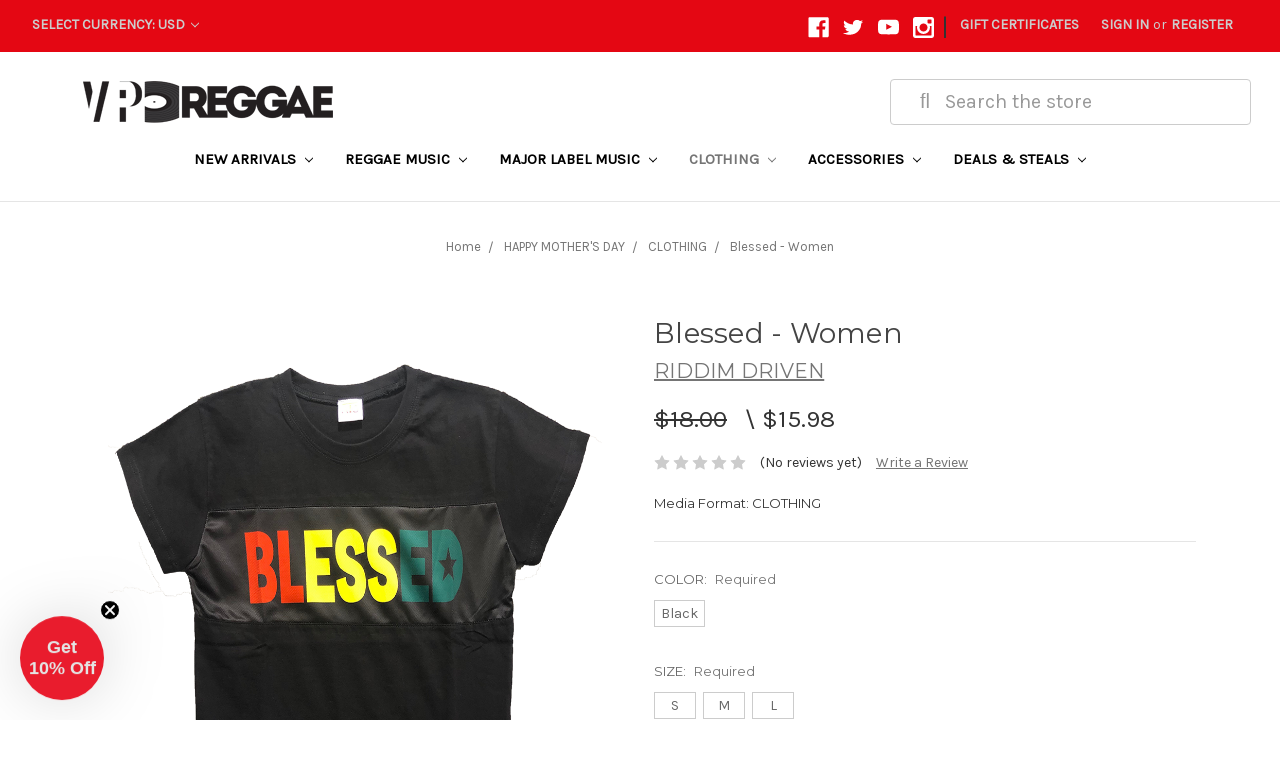

--- FILE ---
content_type: text/html; charset=UTF-8
request_url: https://www.vpreggae.com/blessed-women/
body_size: 23861
content:
<!DOCTYPE html>
<html class="no-js" lang="en">
    <head>
        <title>Blessed - Women - VP Reggae</title>
        <link rel="dns-prefetch preconnect" href="https://cdn11.bigcommerce.com/s-df4cz" crossorigin><link rel="dns-prefetch preconnect" href="https://fonts.googleapis.com/" crossorigin><link rel="dns-prefetch preconnect" href="https://fonts.gstatic.com/" crossorigin>
        <meta property="product:price:amount" content="15.98" /><meta property="product:price:currency" content="USD" /><meta property="og:url" content="https://vpreggae.com/blessed-women/" /><meta property="og:site_name" content="VP Reggae" /><meta name="keywords" content="BLESSED,WOMEN,APPAREL,BLACK,RWB001"><link rel='canonical' href='https://vpreggae.com/blessed-women/' /><meta name='platform' content='bigcommerce.stencil' /><meta property="og:type" content="product" />
<meta property="og:title" content="Blessed - Women" />
<meta property="og:description" content="VP Reggae world&#039;s largest reggae music and distribution company. We sell vinyl, cds, Clothing, DVDs, and HD Digital Downloads. Make us your one stop music location.  " />
<meta property="og:image" content="https://cdn11.bigcommerce.com/s-df4cz/products/14116/images/14244/RWB001_ladies.EE__48326.1568838209.600.600.png?c=2" />
<meta property="fb:admins" content="gcampbell@vprecords.com" />
<meta property="og:availability" content="instock" />
<meta property="pinterest:richpins" content="enabled" />
        
         

        <link href="https://cdn11.bigcommerce.com/s-df4cz/product_images/VP_Reggae_Favicon-2.png" rel="shortcut icon">
        <meta name="viewport" content="width=device-width, initial-scale=1, maximum-scale=1">
        
        <meta name="facebook-domain-verification" content="19ju9lq6iic4m8f90splbhdj043a4l" />
        
        <!-- Google Tag Manager -->
        <script>(function(w,d,s,l,i){w[l]=w[l]||[];w[l].push({'gtm.start':
        new Date().getTime(),event:'gtm.js'});var f=d.getElementsByTagName(s)[0],
        j=d.createElement(s),dl=l!='dataLayer'?'&l='+l:'';j.async=true;j.src=
        'https://www.googletagmanager.com/gtm.js?id='+i+dl;f.parentNode.insertBefore(j,f);
        })(window,document,'script','dataLayer','GTM-5XSK8K');</script>
        <!-- End Google Tag Manager -->
        
        
        <script>
            document.documentElement.className = document.documentElement.className.replace('no-js', 'js');
        </script>
        <script>
            window.lazySizesConfig = window.lazySizesConfig || {};
            window.lazySizesConfig.loadMode = 1;
        </script>
        <script async src="https://cdn11.bigcommerce.com/s-df4cz/stencil/25be5210-349d-0138-ff7b-0242ac110013/e/fe4dee60-b994-013e-08d6-0ed241ab5b8e/dist/theme-bundle.head_async.js"></script>

        <link href="https://fonts.googleapis.com/css?family=Montserrat:700,500,400%7CKarla:400&display=swap" rel="stylesheet">
        <link data-stencil-stylesheet href="https://cdn11.bigcommerce.com/s-df4cz/stencil/25be5210-349d-0138-ff7b-0242ac110013/e/fe4dee60-b994-013e-08d6-0ed241ab5b8e/css/theme-3bbfddf0-c7bd-013e-c689-0e8628ad2e34.css" rel="stylesheet">

        <!-- Start Tracking Code for analytics_facebook -->

<script>
!function(f,b,e,v,n,t,s){if(f.fbq)return;n=f.fbq=function(){n.callMethod?n.callMethod.apply(n,arguments):n.queue.push(arguments)};if(!f._fbq)f._fbq=n;n.push=n;n.loaded=!0;n.version='2.0';n.queue=[];t=b.createElement(e);t.async=!0;t.src=v;s=b.getElementsByTagName(e)[0];s.parentNode.insertBefore(t,s)}(window,document,'script','https://connect.facebook.net/en_US/fbevents.js');

fbq('set', 'autoConfig', 'false', '352147372119600');
fbq('dataProcessingOptions', ['LDU'], 0, 0);
fbq('init', '352147372119600', {"external_id":"9d50c639-779f-45c4-862e-d444e6f8e914"});
fbq('set', 'agent', 'bigcommerce', '352147372119600');

function trackEvents() {
    var pathName = window.location.pathname;

    fbq('track', 'PageView', {}, "");

    // Search events start -- only fire if the shopper lands on the /search.php page
    if (pathName.indexOf('/search.php') === 0 && getUrlParameter('search_query')) {
        fbq('track', 'Search', {
            content_type: 'product_group',
            content_ids: [],
            search_string: getUrlParameter('search_query')
        });
    }
    // Search events end

    // Wishlist events start -- only fire if the shopper attempts to add an item to their wishlist
    if (pathName.indexOf('/wishlist.php') === 0 && getUrlParameter('added_product_id')) {
        fbq('track', 'AddToWishlist', {
            content_type: 'product_group',
            content_ids: []
        });
    }
    // Wishlist events end

    // Lead events start -- only fire if the shopper subscribes to newsletter
    if (pathName.indexOf('/subscribe.php') === 0 && getUrlParameter('result') === 'success') {
        fbq('track', 'Lead', {});
    }
    // Lead events end

    // Registration events start -- only fire if the shopper registers an account
    if (pathName.indexOf('/login.php') === 0 && getUrlParameter('action') === 'account_created') {
        fbq('track', 'CompleteRegistration', {}, "");
    }
    // Registration events end

    

    function getUrlParameter(name) {
        var cleanName = name.replace(/[\[]/, '\[').replace(/[\]]/, '\]');
        var regex = new RegExp('[\?&]' + cleanName + '=([^&#]*)');
        var results = regex.exec(window.location.search);
        return results === null ? '' : decodeURIComponent(results[1].replace(/\+/g, ' '));
    }
}

if (window.addEventListener) {
    window.addEventListener("load", trackEvents, false)
}
</script>
<noscript><img height="1" width="1" style="display:none" alt="null" src="https://www.facebook.com/tr?id=352147372119600&ev=PageView&noscript=1&a=plbigcommerce1.2&eid="/></noscript>

<!-- End Tracking Code for analytics_facebook -->

<!-- Start Tracking Code for analytics_googleanalytics -->

<!-- Facebook Pixel Code -->
<script>
!function(f,b,e,v,n,t,s){if(f.fbq)return;n=f.fbq=function(){n.callMethod?
n.callMethod.apply(n,arguments):n.queue.push(arguments)};if(!f._fbq)f._fbq=n;
n.push=n;n.loaded=!0;n.version='2.0';n.queue=[];t=b.createElement(e);t.async=!0;
t.src=v;s=b.getElementsByTagName(e)[0];s.parentNode.insertBefore(t,s)}(window,
document,'script','https://connect.facebook.net/en_US/fbevents.js');
fbq('init', '101199747033207', {
em: 'insert_email_variable,'
});
fbq('track', 'PageView');
</script>
<noscript><img height="1" width="1" style="display:none"
src="https://www.facebook.com/tr?id=101199747033207&ev=PageView&noscript=1"
/></noscript>
<!-- DO NOT MODIFY -->
<!-- End Facebook Pixel Code -->


<script>
    (function(i,s,o,g,r,a,m){i['GoogleAnalyticsObject']=r;i[r]=i[r]||function(){
    (i[r].q=i[r].q||[]).push(arguments)},i[r].l=1*new Date();a=s.createElement(o),
    m=s.getElementsByTagName(o)[0];a.async=1;a.src=g;m.parentNode.insertBefore(a,m)
    })(window,document,'script','//www.google-analytics.com/analytics.js','ga');

    ga('create', 'UA-39580560-1', 'auto');
    ga('send', 'pageview');
    ga('require', 'ecommerce', 'ecommerce.js');

    function trackEcommerce() {
    this._addTrans = addTrans;
    this._addItem = addItems;
    this._trackTrans = trackTrans;
    }
    function addTrans(orderID,store,total,tax,shipping,city,state,country) {
    ga('ecommerce:addTransaction', {
        'id': orderID,
        'affiliation': store,
        'revenue': total,
        'tax': tax,
        'shipping': shipping,
        'city': city,
        'state': state,
        'country': country
    });
    }
    function addItems(orderID,sku,product,variation,price,qty) {
    ga('ecommerce:addItem', {
        'id': orderID,
        'sku': sku,
        'name': product,
        'category': variation,
        'price': price,
        'quantity': qty
    });
    }
    function trackTrans() {
        ga('ecommerce:send');
    }
    var pageTracker = new trackEcommerce();
</script>



  <script type="text/javascript" src="https://static.leaddyno.com/js"></script>
    <script>
    LeadDyno.key = "695a5c1c21753e163814658ece916f6a98b2da00";
    LeadDyno.recordVisit();
    LeadDyno.autoWatch();
    </script>

<!-- End Tracking Code for analytics_googleanalytics -->

<!-- Start Tracking Code for analytics_googleanalytics4 -->

<script data-cfasync="false" src="https://cdn11.bigcommerce.com/shared/js/google_analytics4_bodl_subscribers-358423becf5d870b8b603a81de597c10f6bc7699.js" integrity="sha256-gtOfJ3Avc1pEE/hx6SKj/96cca7JvfqllWA9FTQJyfI=" crossorigin="anonymous"></script>
<script data-cfasync="false">
  (function () {
    window.dataLayer = window.dataLayer || [];

    function gtag(){
        dataLayer.push(arguments);
    }

    function initGA4(event) {
         function setupGtag() {
            function configureGtag() {
                gtag('js', new Date());
                gtag('set', 'developer_id.dMjk3Nj', true);
                gtag('config', 'G-63RJ21315Y');
            }

            var script = document.createElement('script');

            script.src = 'https://www.googletagmanager.com/gtag/js?id=G-63RJ21315Y';
            script.async = true;
            script.onload = configureGtag;

            document.head.appendChild(script);
        }

        setupGtag();

        if (typeof subscribeOnBodlEvents === 'function') {
            subscribeOnBodlEvents('G-63RJ21315Y', false);
        }

        window.removeEventListener(event.type, initGA4);
    }

    

    var eventName = document.readyState === 'complete' ? 'consentScriptsLoaded' : 'DOMContentLoaded';
    window.addEventListener(eventName, initGA4, false);
  })()
</script>

<!-- End Tracking Code for analytics_googleanalytics4 -->


<script type="text/javascript" src="https://checkout-sdk.bigcommerce.com/v1/loader.js" defer ></script>
<script src="https://www.google.com/recaptcha/api.js" async defer></script>
<script type="text/javascript">
var BCData = {"product_attributes":{"sku":"RWB001","upc":null,"mpn":null,"gtin":null,"weight":null,"base":false,"image":null,"price":{"without_tax":{"formatted":"$15.98","value":15.98,"currency":"USD"},"tax_label":"Tax","rrp_without_tax":{"formatted":"$18.00","value":18,"currency":"USD"},"saved":{"formatted":"$2.02","value":2.02,"currency":"USD"}},"out_of_stock_behavior":"hide_option","out_of_stock_message":"Out of stock","available_modifier_values":[],"available_variant_values":[1271,1272,1273,1274],"in_stock_attributes":[1271,1272,1273,1274],"selected_attributes":[],"stock":null,"instock":true,"stock_message":null,"purchasable":true,"purchasing_message":null,"call_for_price_message":null}};
</script>
<script async type="text/javascript"
  src="//static.klaviyo.com/onsite/js/klaviyo.js?company_id=ULRawb"
></script>
 <script data-cfasync="false" src="https://microapps.bigcommerce.com/bodl-events/1.9.4/index.js" integrity="sha256-Y0tDj1qsyiKBRibKllwV0ZJ1aFlGYaHHGl/oUFoXJ7Y=" nonce="" crossorigin="anonymous"></script>
 <script data-cfasync="false" nonce="">

 (function() {
    function decodeBase64(base64) {
       const text = atob(base64);
       const length = text.length;
       const bytes = new Uint8Array(length);
       for (let i = 0; i < length; i++) {
          bytes[i] = text.charCodeAt(i);
       }
       const decoder = new TextDecoder();
       return decoder.decode(bytes);
    }
    window.bodl = JSON.parse(decodeBase64("[base64]"));
 })()

 </script>

<script nonce="">
(function () {
    var xmlHttp = new XMLHttpRequest();

    xmlHttp.open('POST', 'https://bes.gcp.data.bigcommerce.com/nobot');
    xmlHttp.setRequestHeader('Content-Type', 'application/json');
    xmlHttp.send('{"store_id":"663300","timezone_offset":"-5.0","timestamp":"2026-01-22T14:25:26.72643200Z","visit_id":"279aef9f-cb6b-4361-87ec-750046a7fd5f","channel_id":1}');
})();
</script>

    </head>
    <body>
        
        <!-- Google Tag Manager (noscript) -->
        <noscript><iframe src="https://www.googletagmanager.com/ns.html?id=GTM-5XSK8K"
        height="0" width="0" style="display:none;visibility:hidden"></iframe></noscript>
        <!-- End Google Tag Manager (noscript) -->
        <svg data-src="https://cdn11.bigcommerce.com/s-df4cz/stencil/25be5210-349d-0138-ff7b-0242ac110013/e/fe4dee60-b994-013e-08d6-0ed241ab5b8e/img/icon-sprite.svg" class="icons-svg-sprite"></svg>
        <header class="header" role="banner">
    <a href="#" class="mobileMenu-toggle" data-mobile-menu-toggle="menu">
        <span class="mobileMenu-toggleIcon">Toggle menu</span>
    </a>
    
 <nav class="navUser">
        <ul class="header-logo-image">
        <!--img class="Free-Shipping-image" id="Free-Shipping"src="https://cdn11.bigcommerce.com/s-df4cz/images/stencil/original/image-manager/fs7511212022.jpg"-->
         <!--img class="Free-Shipping-image" id="Free-Shipping"src="https://cdn11.bigcommerce.com/s-df4cz/product_images/uploaded_images/75-1920x100.jpg"-->
        <!--img class="Free-Shipping-image" id="Free-Shipping"src="https://cdn11.bigcommerce.com/s-df4cz/product_images/uploaded_images/free-shipping-55-2020.jpg?t=1610733030&_ga=2.208256982.513316744.1610662879-1309223199.1602523933"-->
         <!--img class="Free-Shipping-image" id="Free-Shipping"src="https://cdn11.bigcommerce.com/s-df4cz/product_images/uploaded_images/freeshipping50-2020.jpg?t=1607956020&_ga=2.28912319.2009861059.1607955508-1193870159.1607368639"-->
         <!--img class="Free-Shipping-image" id="Free-Shipping"src="https://cdn11.bigcommerce.com/s-df4cz/images/stencil/original/image-manager/free-shipping-60-2023.jpg"-->
         
         <!--img class="Free-Shipping-image" id="Free-Shipping"src="https://cdn11.bigcommerce.com/s-df4cz/product_images/uploaded_images/freeshpall1200x100clearbg2.png"-->
         <img class="Free-Shipping-image" id="Free-Shipping"src="https://cdn11.bigcommerce.com/s-df4cz/images/stencil/original/image-manager/freeshipping75final2023.jpg"!>
        
        
        <!--img class="Free-Shipping-image" id="Free-Shipping"src="https://cdn11.bigcommerce.com/s-df4cz/images/stencil/original/image-manager/free-shipping-100-2023.jpg"-->
                                                                
 </ul> 
    <ul class="navUser-section">
    <li class="navUser-item">
        <a class="navUser-action navUser-action--currencySelector has-dropdown" href="#" data-dropdown="currencySelection" aria-controls="currencySelection" aria-expanded="false">Select Currency: USD <i class="icon" aria-hidden="true"><svg><use xlink:href="#icon-chevron-down" /></svg></i></a>
        <ul class="dropdown-menu" id="currencySelection" data-dropdown-content aria-hidden="true" tabindex="-1">
            <li class="dropdown-menu-item">
                <a href="https://www.vpreggae.com/blessed-women/?setCurrencyId=1">
                    <strong>US Dollar</strong>
                </a>
            </li>
            <li class="dropdown-menu-item">
                <a href="https://www.vpreggae.com/blessed-women/?setCurrencyId=2">
                    British Pound Sterling
                </a>
            </li>
        </ul>
    </li>

</ul>
 

    <ul class="navUser-section navUser-section--alt">
        <li class="navUser-item">
            <a class="navUser-action navUser-item--compare" href="/compare" data-compare-nav>Compare <span class="countPill countPill--positive countPill--alt"></span></a>
        </li>
            <li class="navUser-item navUser-item--social">
                    <ul class="socialLinks socialLinks--alt">
            <li class="socialLinks-item">
                <a class="icon icon--facebook" href="https://www.facebook.com/vprecordsretail" target="_blank">
                    <svg><use xlink:href="#icon-facebook" /></svg>
                </a>
            </li>
            <li class="socialLinks-item">
                <a class="icon icon--twitter" href="https://twitter.com/VPRecordsRetail" target="_blank">
                    <svg><use xlink:href="#icon-twitter" /></svg>
                </a>
            </li>
            <li class="socialLinks-item">
                <a class="icon icon--youtube" href="http://www.youtube.com/user/vprecords" target="_blank">
                    <svg><use xlink:href="#icon-youtube" /></svg>
                </a>
            </li>
            <li class="socialLinks-item">
                <a class="icon icon--instagram" href="https://www.instagram.com/vprecordsretail/" target="_blank">
                    <svg><use xlink:href="#icon-instagram" /></svg>
                </a>
            </li>
    </ul>
            </li>
            <li class="navUser-item navUser-item--divider">|</li>
        <li class="navUser-item">
            <!--a class="navUser-action navUser-action--quickSearch" href="#" data-search="quickSearch" aria-controls="quickSearch" aria-expanded="false" ><img id="Search-Icon-ID" src="https://cdn11.bigcommerce.com/s-df4cz/product_images/uploaded_images/search-grey.png?t=1584032834&_ga=2.1576372.408857527.1584031653-1616376048.1570460704" alt="Search-Icon" style=" display:inline-block; max-width:25px; max-height:25px;"></a-->
        
        </li>
            <li class="navUser-item">
                <a class="navUser-action" href="/giftcertificates.php">Gift Certificates</a>
            </li>
        <li class="navUser-item navUser-item--account">
                <a class="navUser-action" href="/login.php">Sign in</a>
                    <span class="navUser-or">or</span> <a class="navUser-action" href="/login.php?action=create_account">Register</a>
        </li>
        <li class="navUser-item navUser-item--cart">
            <a
                class="navUser-action"
                data-cart-preview
                data-dropdown="cart-preview-dropdown"
                data-options="align:right"
                href="/cart.php">
                <span class="navUser-item-cartLabel"><img id="Search-Icon-ID" src="https://cdn11.bigcommerce.com/s-df4cz/product_images/uploaded_images/cart-grey.png?t=1584032834&_ga=2.3001013.408857527.1584031653-1616376048.1570460704" alt="Search-Icon" style=" display:inline-block; max-width:25px; max-height:25px;"></span> <span class="countPill cart-quantity"></span>
            </a>

            <div class="dropdown-menu" id="cart-preview-dropdown" data-dropdown-content aria-hidden="true"></div>
        </li>
    </ul>

    <div class="dropdown dropdown--quickSearch" id="quickSearch" aria-hidden="true" tabindex="-1" data-prevent-quick-search-close>
        <div class="container">
    <!--form class="form" action="/search.php"-->
    <form class="form" action="/search/search-results/">
        <fieldset class="form-fieldset">
                        <div class="form-field">
                <label class="is-srOnly" for="GGsearch_query">Search</label>
               
                <input class="form-input fas fa-search"  data-search-quick name="GGsearch_query" id="GGsearch_query" data-error-message="Search field cannot be empty." placeholder= "&#xf002; &nbsp Search the store" autocomplete="off">
            </div>
        </fieldset>
            
    </form>
    <!--<section class="quickSearchResults" data-bind="html: results"></section>-->
</div>
    </div>
</nav>
     <script src="https://use.fontawesome.com/04b6b9860a.js"></script>
    <div class="logo-search-container">
        <div class="Gmain--quickSearch" id="GGquickSearch">
            <!--form GGGHEADER class="form" action="/search.php"-->
            <form class="form" action="/search/search-results/">
                <fieldset class="form-fieldset">
                    <div class="form-field">
                        <label class="is-srOnly" for="GGsearch_query">Search</label>
                       <input class="form-input fas fa-search"  data-search-quick name="GGsearch_query" id="GGsearch_query" data-error-message="Search field cannot be empty." placeholder= " &nbsp &#xf002; &nbsp Search the store" autocomplete="off">
                    </div>
                </fieldset>
            </form>
        </div>
        
    
            <div class="header-logo header-logo--left" style="width:250px;">
                <a href="https://vpreggae.com/">
            <div class="header-logo-image-container">
                <img class="header-logo-image" src="https://cdn11.bigcommerce.com/s-df4cz/images/stencil/250x43/vpreggae_logo_new_logo_1_1767106411__91389.original.png" alt="VP Reggae" title="VP Reggae">
            </div>
</a>
            </div>
    </div>
    
    <div class="navPages-container" id="menu" data-menu>
        <nav class="navPages">
    <div class="navPages-quickSearch">
        <div class="container">
    <!--form class="form" action="/search.php"-->
    <form class="form" action="/search/search-results/">
        <fieldset class="form-fieldset">
                        <div class="form-field">
                <label class="is-srOnly" for="GGsearch_query">Search</label>
               
                <input class="form-input fas fa-search"  data-search-quick name="GGsearch_query" id="GGsearch_query" data-error-message="Search field cannot be empty." placeholder= "&#xf002; &nbsp Search the store" autocomplete="off">
            </div>
        </fieldset>
            
    </form>
    <!--<section class="quickSearchResults" data-bind="html: results"></section>-->
</div>
    </div>
    <ul class="navPages-list navPages-list-depth-max">
            <li class="navPages-item">
                    <a class="navPages-action navPages-action-depth-max has-subMenu is-root" href="https://www.vpreggae.com/new-arrivals/" data-collapsible="navPages-97">
        NEW ARRIVALS <i class="icon navPages-action-moreIcon" aria-hidden="true"><svg><use xlink:href="#icon-chevron-down" /></svg></i>
    </a>
    <div class="navPage-subMenu navPage-subMenu-horizontal" id="navPages-97" aria-hidden="true" tabindex="-1">
    <ul class="navPage-subMenu-list">
        <li class="navPage-subMenu-item-parent">
            <a class="navPage-subMenu-action navPages-action navPages-action-depth-max" href="https://www.vpreggae.com/new-arrivals/">All NEW ARRIVALS</a>
        </li>
            <li class="navPage-subMenu-item-child">
                    <a class="navPage-subMenu-action navPages-action" href="https://www.vpreggae.com/rsd-black-friday/">RSD BLACK FRIDAY</a>
            </li>
            <li class="navPage-subMenu-item-child">
                    <a class="navPage-subMenu-action navPages-action" href="https://www.vpreggae.com/essential-vinyls/">ESSENTIAL VINYLS</a>
            </li>
            <li class="navPage-subMenu-item-child">
                    <a class="navPage-subMenu-action navPages-action navPages-action-depth-max has-subMenu" href="https://www.vpreggae.com/greensleeves-records-label/" data-collapsible="navPages-664">
                        GREENSLEEVES RECORDS LABEL <i class="icon navPages-action-moreIcon" aria-hidden="true"><svg><use xlink:href="#icon-chevron-down" /></svg></i>
                    </a>
                    <div class="navPage-subMenu navPage-subMenu-horizontal" id="navPages-664" aria-hidden="true" tabindex="-1">
    <ul class="navPage-subMenu-list">
        <li class="navPage-subMenu-item-parent">
            <a class="navPage-subMenu-action navPages-action navPages-action-depth-max" href="https://www.vpreggae.com/greensleeves-records-label/">All GREENSLEEVES RECORDS LABEL</a>
        </li>
            <li class="navPage-subMenu-item-child">
                    <a class="navPage-subMenu-action navPages-action" href="https://www.vpreggae.com/cd-releases/">CD RELEASES</a>
            </li>
            <li class="navPage-subMenu-item-child">
                    <a class="navPage-subMenu-action navPages-action" href="https://www.vpreggae.com/lp-vinyl-releases/">LP VINYL RELEASES</a>
            </li>
            <li class="navPage-subMenu-item-child">
                    <a class="navPage-subMenu-action navPages-action" href="https://www.vpreggae.com/12-inch-releases/">12 INCH RELEASES</a>
            </li>
            <li class="navPage-subMenu-item-child">
                    <a class="navPage-subMenu-action navPages-action" href="https://www.vpreggae.com/7-inch-releases/">7 INCH RELEASES</a>
            </li>
    </ul>
</div>
            </li>
            <li class="navPage-subMenu-item-child">
                    <a class="navPage-subMenu-action navPages-action" href="https://www.vpreggae.com/the-label-collection/">THE LABEL COLLECTION</a>
            </li>
            <li class="navPage-subMenu-item-child">
                    <a class="navPage-subMenu-action navPages-action" href="https://www.vpreggae.com/back-in-stock/">BACK IN STOCK</a>
            </li>
            <li class="navPage-subMenu-item-child">
                    <a class="navPage-subMenu-action navPages-action navPages-action-depth-max has-subMenu" href="https://www.vpreggae.com/genre/" data-collapsible="navPages-358">
                        GENRE <i class="icon navPages-action-moreIcon" aria-hidden="true"><svg><use xlink:href="#icon-chevron-down" /></svg></i>
                    </a>
                    <div class="navPage-subMenu navPage-subMenu-horizontal" id="navPages-358" aria-hidden="true" tabindex="-1">
    <ul class="navPage-subMenu-list">
        <li class="navPage-subMenu-item-parent">
            <a class="navPage-subMenu-action navPages-action navPages-action-depth-max" href="https://www.vpreggae.com/genre/">All GENRE</a>
        </li>
            <li class="navPage-subMenu-item-child">
                    <a class="navPage-subMenu-action navPages-action" href="https://www.vpreggae.com/classic-dancehall/">CLASSIC DANCEHALL</a>
            </li>
            <li class="navPage-subMenu-item-child">
                    <a class="navPage-subMenu-action navPages-action" href="https://www.vpreggae.com/modern-dancehall/">MODERN DANCEHALL</a>
            </li>
            <li class="navPage-subMenu-item-child">
                    <a class="navPage-subMenu-action navPages-action" href="https://www.vpreggae.com/lovers-rock/">LOVERS ROCK</a>
            </li>
            <li class="navPage-subMenu-item-child">
                    <a class="navPage-subMenu-action navPages-action" href="https://www.vpreggae.com/rocksteady-ska/">ROCKSTEADY/SKA</a>
            </li>
            <li class="navPage-subMenu-item-child">
                    <a class="navPage-subMenu-action navPages-action" href="https://www.vpreggae.com/roots/">ROOTS</a>
            </li>
            <li class="navPage-subMenu-item-child">
                    <a class="navPage-subMenu-action navPages-action" href="https://www.vpreggae.com/dub/">DUB</a>
            </li>
            <li class="navPage-subMenu-item-child">
                    <a class="navPage-subMenu-action navPages-action" href="https://www.vpreggae.com/dub-rockers/">DUB ROCKERS</a>
            </li>
            <li class="navPage-subMenu-item-child">
                    <a class="navPage-subMenu-action navPages-action" href="https://www.vpreggae.com/soca-calypso/">SOCA/CALYPSO</a>
            </li>
            <li class="navPage-subMenu-item-child">
                    <a class="navPage-subMenu-action navPages-action" href="https://www.vpreggae.com/hip-hop-rap/">HIP HOP/RAP</a>
            </li>
            <li class="navPage-subMenu-item-child">
                    <a class="navPage-subMenu-action navPages-action" href="https://www.vpreggae.com/pop-rock/">POP/ROCK</a>
            </li>
            <li class="navPage-subMenu-item-child">
                    <a class="navPage-subMenu-action navPages-action" href="https://www.vpreggae.com/r-b-soul-funk/">R&amp;B/SOUL/FUNK</a>
            </li>
            <li class="navPage-subMenu-item-child">
                    <a class="navPage-subMenu-action navPages-action" href="https://www.vpreggae.com/jazz-blues/">JAZZ/BLUES</a>
            </li>
            <li class="navPage-subMenu-item-child">
                    <a class="navPage-subMenu-action navPages-action" href="https://www.vpreggae.com/gospel/">GOSPEL</a>
            </li>
            <li class="navPage-subMenu-item-child">
                    <a class="navPage-subMenu-action navPages-action" href="https://www.vpreggae.com/world-afrobeats/">WORLD/AFROBEATS</a>
            </li>
            <li class="navPage-subMenu-item-child">
                    <a class="navPage-subMenu-action navPages-action" href="https://www.vpreggae.com/country/">COUNTRY</a>
            </li>
            <li class="navPage-subMenu-item-child">
                    <a class="navPage-subMenu-action navPages-action" href="https://www.vpreggae.com/live-showcase/">LIVE SHOWCASE</a>
            </li>
            <li class="navPage-subMenu-item-child">
                    <a class="navPage-subMenu-action navPages-action" href="https://www.vpreggae.com/soundtrack/">SOUNDTRACK</a>
            </li>
            <li class="navPage-subMenu-item-child">
                    <a class="navPage-subMenu-action navPages-action" href="https://www.vpreggae.com/latin/">LATIN/SALSA</a>
            </li>
    </ul>
</div>
            </li>
    </ul>
</div>
            </li>
            <li class="navPages-item">
                    <a class="navPages-action navPages-action-depth-max has-subMenu is-root" href="https://www.vpreggae.com/reggae-music/" data-collapsible="navPages-143">
        REGGAE MUSIC <i class="icon navPages-action-moreIcon" aria-hidden="true"><svg><use xlink:href="#icon-chevron-down" /></svg></i>
    </a>
    <div class="navPage-subMenu navPage-subMenu-horizontal" id="navPages-143" aria-hidden="true" tabindex="-1">
    <ul class="navPage-subMenu-list">
        <li class="navPage-subMenu-item-parent">
            <a class="navPage-subMenu-action navPages-action navPages-action-depth-max" href="https://www.vpreggae.com/reggae-music/">All REGGAE MUSIC</a>
        </li>
            <li class="navPage-subMenu-item-child">
                    <a class="navPage-subMenu-action navPages-action" href="https://www.vpreggae.com/cds-1/">CD&#x27;S</a>
            </li>
            <li class="navPage-subMenu-item-child">
                    <a class="navPage-subMenu-action navPages-action" href="https://www.vpreggae.com/lp-vinyl/">LP VINYL</a>
            </li>
            <li class="navPage-subMenu-item-child">
                    <a class="navPage-subMenu-action navPages-action" href="https://www.vpreggae.com/12-inch-vinyl/">12 INCH VINYL</a>
            </li>
            <li class="navPage-subMenu-item-child">
                    <a class="navPage-subMenu-action navPages-action" href="https://www.vpreggae.com/7-inch-vinyl/">7 INCH VINYL</a>
            </li>
            <li class="navPage-subMenu-item-child">
                    <a class="navPage-subMenu-action navPages-action" href="https://www.vpreggae.com/colored-vinyl/">COLORED VINYL</a>
            </li>
            <li class="navPage-subMenu-item-child">
                    <a class="navPage-subMenu-action navPages-action" href="https://www.vpreggae.com/box-sets/">BOX SETS</a>
            </li>
            <li class="navPage-subMenu-item-child">
                    <a class="navPage-subMenu-action navPages-action" href="https://www.vpreggae.com/music-bundles/">MUSIC BUNDLES</a>
            </li>
            <li class="navPage-subMenu-item-child">
                    <a class="navPage-subMenu-action navPages-action" href="https://www.vpreggae.com/dvd/">DVD</a>
            </li>
            <li class="navPage-subMenu-item-child">
                    <a class="navPage-subMenu-action navPages-action" href="https://www.vpreggae.com/cassettes/">CASSETTES</a>
            </li>
            <li class="navPage-subMenu-item-child">
                    <a class="navPage-subMenu-action navPages-action navPages-action-depth-max has-subMenu" href="https://www.vpreggae.com/artists/" data-collapsible="navPages-343">
                        ARTISTS <i class="icon navPages-action-moreIcon" aria-hidden="true"><svg><use xlink:href="#icon-chevron-down" /></svg></i>
                    </a>
                    <div class="navPage-subMenu navPage-subMenu-horizontal" id="navPages-343" aria-hidden="true" tabindex="-1">
    <ul class="navPage-subMenu-list">
        <li class="navPage-subMenu-item-parent">
            <a class="navPage-subMenu-action navPages-action navPages-action-depth-max" href="https://www.vpreggae.com/artists/">All ARTISTS</a>
        </li>
            <li class="navPage-subMenu-item-child">
                    <a class="navPage-subMenu-action navPages-action" href="https://www.vpreggae.com/akae-beka/">AKAE BEKA</a>
            </li>
            <li class="navPage-subMenu-item-child">
                    <a class="navPage-subMenu-action navPages-action" href="https://www.vpreggae.com/alborosie/">ALBOROSIE</a>
            </li>
            <li class="navPage-subMenu-item-child">
                    <a class="navPage-subMenu-action navPages-action" href="https://www.vpreggae.com/assassin-1/">ASSASSIN</a>
            </li>
            <li class="navPage-subMenu-item-child">
                    <a class="navPage-subMenu-action navPages-action" href="https://www.vpreggae.com/augustuspablo/">AUGUSTUS PABLO</a>
            </li>
            <li class="navPage-subMenu-item-child">
                    <a class="navPage-subMenu-action navPages-action" href="https://www.vpreggae.com/barrington-levy/">BARRINGTON LEVY</a>
            </li>
            <li class="navPage-subMenu-item-child">
                    <a class="navPage-subMenu-action navPages-action" href="https://www.vpreggae.com/beenie-man/">BEENIE MAN</a>
            </li>
            <li class="navPage-subMenu-item-child">
                    <a class="navPage-subMenu-action navPages-action" href="https://www.vpreggae.com/bereshammond/">BERES HAMMOND</a>
            </li>
            <li class="navPage-subMenu-item-child">
                    <a class="navPage-subMenu-action navPages-action" href="https://www.vpreggae.com/bob-marley/">BOB MARLEY</a>
            </li>
            <li class="navPage-subMenu-item-child">
                    <a class="navPage-subMenu-action navPages-action" href="https://www.vpreggae.com/bounty-killer/">BOUNTY KILLER</a>
            </li>
            <li class="navPage-subMenu-item-child">
                    <a class="navPage-subMenu-action navPages-action" href="https://www.vpreggae.com/busy-signal/">BUSY SIGNAL</a>
            </li>
            <li class="navPage-subMenu-item-child">
                    <a class="navPage-subMenu-action navPages-action" href="https://www.vpreggae.com/BujuBanton/">BUJU BANTON</a>
            </li>
            <li class="navPage-subMenu-item-child">
                    <a class="navPage-subMenu-action navPages-action" href="https://www.vpreggae.com/bunji-garlin/">BUNJI GARLIN</a>
            </li>
            <li class="navPage-subMenu-item-child">
                    <a class="navPage-subMenu-action navPages-action" href="https://www.vpreggae.com/bushman/">BUSHMAN</a>
            </li>
            <li class="navPage-subMenu-item-child">
                    <a class="navPage-subMenu-action navPages-action" href="https://www.vpreggae.com/byron-lee/">BYRON LEE</a>
            </li>
            <li class="navPage-subMenu-item-child">
                    <a class="navPage-subMenu-action navPages-action" href="https://www.vpreggae.com/capleton/">CAPLETON</a>
            </li>
            <li class="navPage-subMenu-item-child">
                    <a class="navPage-subMenu-action navPages-action" href="https://www.vpreggae.com/carlene-davis/">CARLENE DAVIS</a>
            </li>
            <li class="navPage-subMenu-item-child">
                    <a class="navPage-subMenu-action navPages-action" href="https://www.vpreggae.com/christopher-martin/">CHRISTOPHER MARTIN</a>
            </li>
            <li class="navPage-subMenu-item-child">
                    <a class="navPage-subMenu-action navPages-action" href="https://www.vpreggae.com/chronixx/">CHRONIXX</a>
            </li>
            <li class="navPage-subMenu-item-child">
                    <a class="navPage-subMenu-action navPages-action" href="https://www.vpreggae.com/cocoa-tea/">COCOA TEA</a>
            </li>
            <li class="navPage-subMenu-item-child">
                    <a class="navPage-subMenu-action navPages-action" href="https://www.vpreggae.com/culture/">CULTURE</a>
            </li>
            <li class="navPage-subMenu-item-child">
                    <a class="navPage-subMenu-action navPages-action" href="https://www.vpreggae.com/damian-jr-gong-marley/">DAMIAN &quot;JR. GONG&quot; MARLEY</a>
            </li>
            <li class="navPage-subMenu-item-child">
                    <a class="navPage-subMenu-action navPages-action" href="https://www.vpreggae.com/dennisbrown/">DENNIS BROWN</a>
            </li>
            <li class="navPage-subMenu-item-child">
                    <a class="navPage-subMenu-action navPages-action" href="https://www.vpreggae.com/duane-stephenson/">DUANE STEPHENSON</a>
            </li>
            <li class="navPage-subMenu-item-child">
                    <a class="navPage-subMenu-action navPages-action" href="https://www.vpreggae.com/eekamouse/">EEK-A-MOUSE</a>
            </li>
            <li class="navPage-subMenu-item-child">
                    <a class="navPage-subMenu-action navPages-action" href="https://www.vpreggae.com/elephant-man/">ELEPHANT MAN</a>
            </li>
            <li class="navPage-subMenu-item-child">
                    <a class="navPage-subMenu-action navPages-action" href="https://www.vpreggae.com/etana/">ETANA</a>
            </li>
            <li class="navPage-subMenu-item-child">
                    <a class="navPage-subMenu-action navPages-action" href="https://www.vpreggae.com/frankie-paul/">FRANKIE PAUL</a>
            </li>
            <li class="navPage-subMenu-item-child">
                    <a class="navPage-subMenu-action navPages-action" href="https://www.vpreggae.com/freddie-mcgregor/">FREDDIE McGREGOR</a>
            </li>
            <li class="navPage-subMenu-item-child">
                    <a class="navPage-subMenu-action navPages-action" href="https://www.vpreggae.com/gappy-ranks/">GAPPY RANKS</a>
            </li>
            <li class="navPage-subMenu-item-child">
                    <a class="navPage-subMenu-action navPages-action" href="https://www.vpreggae.com/garnet-silk/">GARNET SILK</a>
            </li>
            <li class="navPage-subMenu-item-child">
                    <a class="navPage-subMenu-action navPages-action" href="https://www.vpreggae.com/george-nooks/">GEORGE NOOKS</a>
            </li>
            <li class="navPage-subMenu-item-child">
                    <a class="navPage-subMenu-action navPages-action" href="https://www.vpreggae.com/gregory-isaacs/">GREGORY ISAACS</a>
            </li>
            <li class="navPage-subMenu-item-child">
                    <a class="navPage-subMenu-action navPages-action" href="https://www.vpreggae.com/gyptian/">GYPTIAN</a>
            </li>
            <li class="navPage-subMenu-item-child">
                    <a class="navPage-subMenu-action navPages-action" href="https://www.vpreggae.com/hopeton-lewis/">HOPETON LEWIS</a>
            </li>
            <li class="navPage-subMenu-item-child">
                    <a class="navPage-subMenu-action navPages-action" href="https://www.vpreggae.com/horace-andy/">HORACE ANDY</a>
            </li>
            <li class="navPage-subMenu-item-child">
                    <a class="navPage-subMenu-action navPages-action" href="https://www.vpreggae.com/hugh-mundell/">HUGH MUNDELL</a>
            </li>
            <li class="navPage-subMenu-item-child">
                    <a class="navPage-subMenu-action navPages-action" href="https://www.vpreggae.com/i-wayne/">I WAYNE</a>
            </li>
            <li class="navPage-subMenu-item-child">
                    <a class="navPage-subMenu-action navPages-action" href="https://www.vpreggae.com/jacob-miller/">JACOB MILLER</a>
            </li>
            <li class="navPage-subMenu-item-child">
                    <a class="navPage-subMenu-action navPages-action" href="https://www.vpreggae.com/jahcure/">JAH CURE</a>
            </li>
            <li class="navPage-subMenu-item-child">
                    <a class="navPage-subMenu-action navPages-action" href="https://www.vpreggae.com/jah9/">JAH9</a>
            </li>
            <li class="navPage-subMenu-item-child">
                    <a class="navPage-subMenu-action navPages-action" href="https://www.vpreggae.com/jimmy-cliff/">JIMMY CLIFF</a>
            </li>
            <li class="navPage-subMenu-item-child">
                    <a class="navPage-subMenu-action navPages-action" href="https://www.vpreggae.com/johnholt/">JOHN HOLT</a>
            </li>
            <li class="navPage-subMenu-item-child">
                    <a class="navPage-subMenu-action navPages-action" href="https://www.vpreggae.com/johnny-osbourne/">JOHNNY OSBOURNE</a>
            </li>
            <li class="navPage-subMenu-item-child">
                    <a class="navPage-subMenu-action navPages-action" href="https://www.vpreggae.com/junior-kelly/">JUNIOR KELLY</a>
            </li>
            <li class="navPage-subMenu-item-child">
                    <a class="navPage-subMenu-action navPages-action" href="https://www.vpreggae.com/keith-hudson/">KEITH HUDSON</a>
            </li>
            <li class="navPage-subMenu-item-child">
                    <a class="navPage-subMenu-action navPages-action" href="https://www.vpreggae.com/lady-saw/">LADY SAW</a>
            </li>
            <li class="navPage-subMenu-item-child">
                    <a class="navPage-subMenu-action navPages-action" href="https://www.vpreggae.com/luciano/">LUCIANO</a>
            </li>
            <li class="navPage-subMenu-item-child">
                    <a class="navPage-subMenu-action navPages-action" href="https://www.vpreggae.com/lucky-dube/">LUCKY DUBE</a>
            </li>
            <li class="navPage-subMenu-item-child">
                    <a class="navPage-subMenu-action navPages-action" href="https://www.vpreggae.com/marcia-griffiths/">MARCIA GRIFFITHS</a>
            </li>
            <li class="navPage-subMenu-item-child">
                    <a class="navPage-subMenu-action navPages-action" href="https://www.vpreggae.com/morgan-heritage/">MORGAN HERITAGE</a>
            </li>
            <li class="navPage-subMenu-item-child">
                    <a class="navPage-subMenu-action navPages-action" href="https://www.vpreggae.com/ninjaman/">NINJAMAN</a>
            </li>
            <li class="navPage-subMenu-item-child">
                    <a class="navPage-subMenu-action navPages-action" href="https://www.vpreggae.com/peter-tosh/">PETER TOSH</a>
            </li>
            <li class="navPage-subMenu-item-child">
                    <a class="navPage-subMenu-action navPages-action" href="https://www.vpreggae.com/richie-spice/">RICHIE SPICE</a>
            </li>
            <li class="navPage-subMenu-item-child">
                    <a class="navPage-subMenu-action navPages-action" href="https://www.vpreggae.com/romainvirgo/">ROMAIN VIRGO</a>
            </li>
            <li class="navPage-subMenu-item-child">
                    <a class="navPage-subMenu-action navPages-action" href="https://www.vpreggae.com/sanchez/">SANCHEZ</a>
            </li>
            <li class="navPage-subMenu-item-child">
                    <a class="navPage-subMenu-action navPages-action" href="https://www.vpreggae.com/sean-paul/">SEAN PAUL</a>
            </li>
            <li class="navPage-subMenu-item-child">
                    <a class="navPage-subMenu-action navPages-action" href="https://www.vpreggae.com/shabba-ranks/">SHABBA RANKS</a>
            </li>
            <li class="navPage-subMenu-item-child">
                    <a class="navPage-subMenu-action navPages-action" href="https://www.vpreggae.com/shaggy/">SHAGGY</a>
            </li>
            <li class="navPage-subMenu-item-child">
                    <a class="navPage-subMenu-action navPages-action" href="https://www.vpreggae.com/sister-nancy/">SISTER NANCY</a>
            </li>
            <li class="navPage-subMenu-item-child">
                    <a class="navPage-subMenu-action navPages-action" href="https://www.vpreggae.com/sizzla/">SIZZLA</a>
            </li>
            <li class="navPage-subMenu-item-child">
                    <a class="navPage-subMenu-action navPages-action" href="https://www.vpreggae.com/sugar-minott/">SUGAR MINOTT</a>
            </li>
            <li class="navPage-subMenu-item-child">
                    <a class="navPage-subMenu-action navPages-action" href="https://www.vpreggae.com/tanya-stephens/">TANYA STEPHENS</a>
            </li>
            <li class="navPage-subMenu-item-child">
                    <a class="navPage-subMenu-action navPages-action" href="https://www.vpreggae.com/tarrus-riley/">TARRUS RILEY</a>
            </li>
            <li class="navPage-subMenu-item-child">
                    <a class="navPage-subMenu-action navPages-action" href="https://www.vpreggae.com/third-world/">THIRD WORLD</a>
            </li>
            <li class="navPage-subMenu-item-child">
                    <a class="navPage-subMenu-action navPages-action" href="https://www.vpreggae.com/t-o-k/">T.O.K.</a>
            </li>
            <li class="navPage-subMenu-item-child">
                    <a class="navPage-subMenu-action navPages-action" href="https://www.vpreggae.com/vybz-kartel/">VYBZ KARTEL</a>
            </li>
            <li class="navPage-subMenu-item-child">
                    <a class="navPage-subMenu-action navPages-action" href="https://www.vpreggae.com/wailing-souls/">WAILING SOULS</a>
            </li>
            <li class="navPage-subMenu-item-child">
                    <a class="navPage-subMenu-action navPages-action" href="https://www.vpreggae.com/wayne-wonder/">WAYNE WONDER</a>
            </li>
            <li class="navPage-subMenu-item-child">
                    <a class="navPage-subMenu-action navPages-action" href="https://www.vpreggae.com/yellowman/">YELLOWMAN</a>
            </li>
    </ul>
</div>
            </li>
            <li class="navPage-subMenu-item-child">
                    <a class="navPage-subMenu-action navPages-action navPages-action-depth-max has-subMenu" href="https://www.vpreggae.com/producers/" data-collapsible="navPages-628">
                        PRODUCERS <i class="icon navPages-action-moreIcon" aria-hidden="true"><svg><use xlink:href="#icon-chevron-down" /></svg></i>
                    </a>
                    <div class="navPage-subMenu navPage-subMenu-horizontal" id="navPages-628" aria-hidden="true" tabindex="-1">
    <ul class="navPage-subMenu-list">
        <li class="navPage-subMenu-item-parent">
            <a class="navPage-subMenu-action navPages-action navPages-action-depth-max" href="https://www.vpreggae.com/producers/">All PRODUCERS</a>
        </li>
            <li class="navPage-subMenu-item-child">
                    <a class="navPage-subMenu-action navPages-action" href="https://www.vpreggae.com/arif-cooper/">ARIF COOPER</a>
            </li>
            <li class="navPage-subMenu-item-child">
                    <a class="navPage-subMenu-action navPages-action" href="https://www.vpreggae.com/bobby-digital/">BOBBY DIGITAL</a>
            </li>
            <li class="navPage-subMenu-item-child">
                    <a class="navPage-subMenu-action navPages-action" href="https://www.vpreggae.com/bunny-striker-lee/">BUNNY &quot;STRIKER&quot; LEE</a>
            </li>
            <li class="navPage-subMenu-item-child">
                    <a class="navPage-subMenu-action navPages-action" href="https://www.vpreggae.com/clive-hunt/">CLIVE HUNT</a>
            </li>
            <li class="navPage-subMenu-item-child">
                    <a class="navPage-subMenu-action navPages-action" href="https://www.vpreggae.com/dave-kelly/">DAVE KELLY</a>
            </li>
            <li class="navPage-subMenu-item-child">
                    <a class="navPage-subMenu-action navPages-action" href="https://www.vpreggae.com/dean-fraser/">DEAN FRASER</a>
            </li>
            <li class="navPage-subMenu-item-child">
                    <a class="navPage-subMenu-action navPages-action" href="https://www.vpreggae.com/donovan-don-corleon-bennett/">DONOVAN &quot;DON CORLEON&quot; BENNETT</a>
            </li>
            <li class="navPage-subMenu-item-child">
                    <a class="navPage-subMenu-action navPages-action" href="https://www.vpreggae.com/donovan-germain/">DONOVAN GERMAIN</a>
            </li>
            <li class="navPage-subMenu-item-child">
                    <a class="navPage-subMenu-action navPages-action" href="https://www.vpreggae.com/henry-junjo-lawes/">HENRY &quot;JUNJO&quot; LAWES</a>
            </li>
            <li class="navPage-subMenu-item-child">
                    <a class="navPage-subMenu-action navPages-action" href="https://www.vpreggae.com/joe-gibbs/">JOE GIBBS</a>
            </li>
            <li class="navPage-subMenu-item-child">
                    <a class="navPage-subMenu-action navPages-action" href="https://www.vpreggae.com/jeremy-harding/">JEREMY HARDING</a>
            </li>
            <li class="navPage-subMenu-item-child">
                    <a class="navPage-subMenu-action navPages-action" href="https://www.vpreggae.com/king-jammys/">KING JAMMYS</a>
            </li>
            <li class="navPage-subMenu-item-child">
                    <a class="navPage-subMenu-action navPages-action" href="https://www.vpreggae.com/king-tubby/">KING TUBBY</a>
            </li>
            <li class="navPage-subMenu-item-child">
                    <a class="navPage-subMenu-action navPages-action" href="https://www.vpreggae.com/lee-scratch-perry/">LEE &quot;SCRATCH&quot; PERRY</a>
            </li>
            <li class="navPage-subMenu-item-child">
                    <a class="navPage-subMenu-action navPages-action" href="https://www.vpreggae.com/linton-tj-white/">LINTON &quot;TJ&quot; WHITE</a>
            </li>
            <li class="navPage-subMenu-item-child">
                    <a class="navPage-subMenu-action navPages-action" href="https://www.vpreggae.com/lloyd-campbell/">LLOYD CAMPBELL</a>
            </li>
            <li class="navPage-subMenu-item-child">
                    <a class="navPage-subMenu-action navPages-action" href="https://www.vpreggae.com/philip-fatis-burrell/">PHILIP &quot;FATIS&quot; BURRELL</a>
            </li>
            <li class="navPage-subMenu-item-child">
                    <a class="navPage-subMenu-action navPages-action" href="https://www.vpreggae.com/sly-robbie/">SLY &amp; ROBBIE</a>
            </li>
            <li class="navPage-subMenu-item-child">
                    <a class="navPage-subMenu-action navPages-action" href="https://www.vpreggae.com/steely-clevie/">STEELY &amp; CLEVIE</a>
            </li>
            <li class="navPage-subMenu-item-child">
                    <a class="navPage-subMenu-action navPages-action" href="https://www.vpreggae.com/stephen-di-genius-mcgregor/">STEPHEN &quot;DI GENIUS&quot; MCGREGOR</a>
            </li>
            <li class="navPage-subMenu-item-child">
                    <a class="navPage-subMenu-action navPages-action" href="https://www.vpreggae.com/steven-lenky-marsden/">STEVEN &quot;LENKY&quot; MARSDEN</a>
            </li>
            <li class="navPage-subMenu-item-child">
                    <a class="navPage-subMenu-action navPages-action" href="https://www.vpreggae.com/tony-kelly/">TONY KELLY</a>
            </li>
    </ul>
</div>
            </li>
            <li class="navPage-subMenu-item-child">
                    <a class="navPage-subMenu-action navPages-action navPages-action-depth-max has-subMenu" href="https://www.vpreggae.com/top-compilations/" data-collapsible="navPages-589">
                        TOP COMPILATIONS <i class="icon navPages-action-moreIcon" aria-hidden="true"><svg><use xlink:href="#icon-chevron-down" /></svg></i>
                    </a>
                    <div class="navPage-subMenu navPage-subMenu-horizontal" id="navPages-589" aria-hidden="true" tabindex="-1">
    <ul class="navPage-subMenu-list">
        <li class="navPage-subMenu-item-parent">
            <a class="navPage-subMenu-action navPages-action navPages-action-depth-max" href="https://www.vpreggae.com/top-compilations/">All TOP COMPILATIONS</a>
        </li>
            <li class="navPage-subMenu-item-child">
                    <a class="navPage-subMenu-action navPages-action" href="https://www.vpreggae.com/reggae-gold/">REGGAE GOLD</a>
            </li>
            <li class="navPage-subMenu-item-child">
                    <a class="navPage-subMenu-action navPages-action" href="https://www.vpreggae.com/strictly-the-best/">STRICTLY THE BEST</a>
            </li>
            <li class="navPage-subMenu-item-child">
                    <a class="navPage-subMenu-action navPages-action" href="https://www.vpreggae.com/soca-gold/">SOCA GOLD</a>
            </li>
            <li class="navPage-subMenu-item-child">
                    <a class="navPage-subMenu-action navPages-action" href="https://www.vpreggae.com/reggae-anthology/">REGGAE ANTHOLOGY</a>
            </li>
            <li class="navPage-subMenu-item-child">
                    <a class="navPage-subMenu-action navPages-action" href="https://www.vpreggae.com/reggae-legends/">REGGAE LEGENDS</a>
            </li>
            <li class="navPage-subMenu-item-child">
                    <a class="navPage-subMenu-action navPages-action" href="https://www.vpreggae.com/total-reggae/">TOTAL REGGAE</a>
            </li>
            <li class="navPage-subMenu-item-child">
                    <a class="navPage-subMenu-action navPages-action" href="https://www.vpreggae.com/most-wanted-series/">MOST WANTED SERIES</a>
            </li>
            <li class="navPage-subMenu-item-child">
                    <a class="navPage-subMenu-action navPages-action" href="https://www.vpreggae.com/monsters-of-dancehall/">MONSTERS OF DANCEHALL</a>
            </li>
            <li class="navPage-subMenu-item-child">
                    <a class="navPage-subMenu-action navPages-action" href="https://www.vpreggae.com/the-biggest-one-drop-anthems/">THE BIGGEST ONE DROP ANTHEMS</a>
            </li>
            <li class="navPage-subMenu-item-child">
                    <a class="navPage-subMenu-action navPages-action" href="https://www.vpreggae.com/the-biggest-dancehall-anthems/">THE BIGGEST DANCEHALL ANTHEMS</a>
            </li>
            <li class="navPage-subMenu-item-child">
                    <a class="navPage-subMenu-action navPages-action" href="https://www.vpreggae.com/dancehall-101/">DANCEHALL 101</a>
            </li>
            <li class="navPage-subMenu-item-child">
                    <a class="navPage-subMenu-action navPages-action" href="https://www.vpreggae.com/riddim-driven/">RIDDIM DRIVEN</a>
            </li>
            <li class="navPage-subMenu-item-child">
                    <a class="navPage-subMenu-action navPages-action" href="https://www.vpreggae.com/greensleeves-rhythm-album/">GREENSLEEVES RHYTHM ALBUM</a>
            </li>
            <li class="navPage-subMenu-item-child">
                    <a class="navPage-subMenu-action navPages-action" href="https://www.vpreggae.com/riddimentary/">RIDDIMENTARY</a>
            </li>
            <li class="navPage-subMenu-item-child">
                    <a class="navPage-subMenu-action navPages-action" href="https://www.vpreggae.com/hi-grade-ganja-anthems-5/">HI GRADE GANJA ANTHEMS</a>
            </li>
            <li class="navPage-subMenu-item-child">
                    <a class="navPage-subMenu-action navPages-action" href="https://www.vpreggae.com/ragga-ragga-ragga/">RAGGA RAGGA RAGGA</a>
            </li>
            <li class="navPage-subMenu-item-child">
                    <a class="navPage-subMenu-action navPages-action" href="https://www.vpreggae.com/planet-reggae/">PLANET REGGAE</a>
            </li>
            <li class="navPage-subMenu-item-child">
                    <a class="navPage-subMenu-action navPages-action" href="https://www.vpreggae.com/greensleeves-sampler/">GREENSLEEVES SAMPLER</a>
            </li>
            <li class="navPage-subMenu-item-child">
                    <a class="navPage-subMenu-action navPages-action" href="https://www.vpreggae.com/greensleeves-reggae-classics/">GREENSLEEVES REGGAE CLASSICS</a>
            </li>
            <li class="navPage-subMenu-item-child">
                    <a class="navPage-subMenu-action navPages-action" href="https://www.vpreggae.com/17-north-parade-rewind-series/">17 NORTH PARADE REWIND SERIES</a>
            </li>
            <li class="navPage-subMenu-item-child">
                    <a class="navPage-subMenu-action navPages-action" href="https://www.vpreggae.com/we-remember/">WE REMEMBER</a>
            </li>
            <li class="navPage-subMenu-item-child">
                    <a class="navPage-subMenu-action navPages-action" href="https://www.vpreggae.com/songs-for-reggae-lovers/">SONGS FOR REGGAE LOVERS</a>
            </li>
            <li class="navPage-subMenu-item-child">
                    <a class="navPage-subMenu-action navPages-action" href="https://www.vpreggae.com/reggae-lasting-love-song/">REGGAE LASTING LOVE SONG</a>
            </li>
            <li class="navPage-subMenu-item-child">
                    <a class="navPage-subMenu-action navPages-action" href="https://www.vpreggae.com/sweet-love/">SWEET LOVE</a>
            </li>
            <li class="navPage-subMenu-item-child">
                    <a class="navPage-subMenu-action navPages-action" href="https://www.vpreggae.com/r-b-hits-reggae-style/">R&amp;B HITS REGGAE STYLE</a>
            </li>
            <li class="navPage-subMenu-item-child">
                    <a class="navPage-subMenu-action navPages-action" href="https://www.vpreggae.com/caribbean-living/">CARIBBEAN LIVING</a>
            </li>
            <li class="navPage-subMenu-item-child">
                    <a class="navPage-subMenu-action navPages-action" href="https://www.vpreggae.com/universal-message-1/">UNIVERSAL MESSAGE</a>
            </li>
            <li class="navPage-subMenu-item-child">
                    <a class="navPage-subMenu-action navPages-action" href="https://www.vpreggae.com/reggae-loves/">REGGAE LOVES</a>
            </li>
            <li class="navPage-subMenu-item-child">
                    <a class="navPage-subMenu-action navPages-action" href="https://www.vpreggae.com/total-recall/">TOTAL RECALL</a>
            </li>
            <li class="navPage-subMenu-item-child">
                    <a class="navPage-subMenu-action navPages-action" href="https://www.vpreggae.com/soca-101/">SOCA 101</a>
            </li>
            <li class="navPage-subMenu-item-child">
                    <a class="navPage-subMenu-action navPages-action" href="https://www.vpreggae.com/dsoca-zone/">D&#x27;SOCA ZONE</a>
            </li>
            <li class="navPage-subMenu-item-child">
                    <a class="navPage-subMenu-action navPages-action" href="https://www.vpreggae.com/classic-rhythms/">CLASSIC RHYTHMS</a>
            </li>
    </ul>
</div>
            </li>
            <li class="navPage-subMenu-item-child">
                    <a class="navPage-subMenu-action navPages-action navPages-action-depth-max has-subMenu" href="https://www.vpreggae.com/riddims/" data-collapsible="navPages-612">
                        RIDDIMS <i class="icon navPages-action-moreIcon" aria-hidden="true"><svg><use xlink:href="#icon-chevron-down" /></svg></i>
                    </a>
                    <div class="navPage-subMenu navPage-subMenu-horizontal" id="navPages-612" aria-hidden="true" tabindex="-1">
    <ul class="navPage-subMenu-list">
        <li class="navPage-subMenu-item-parent">
            <a class="navPage-subMenu-action navPages-action navPages-action-depth-max" href="https://www.vpreggae.com/riddims/">All RIDDIMS</a>
        </li>
            <li class="navPage-subMenu-item-child">
                    <a class="navPage-subMenu-action navPages-action" href="https://www.vpreggae.com/2020s-riddims/">2020s RIDDIMS</a>
            </li>
            <li class="navPage-subMenu-item-child">
                    <a class="navPage-subMenu-action navPages-action" href="https://www.vpreggae.com/2010s-riddims/">2010s RIDDIMS</a>
            </li>
            <li class="navPage-subMenu-item-child">
                    <a class="navPage-subMenu-action navPages-action" href="https://www.vpreggae.com/2000s-riddims/">2000s RIDDIMS</a>
            </li>
            <li class="navPage-subMenu-item-child">
                    <a class="navPage-subMenu-action navPages-action" href="https://www.vpreggae.com/1990s-riddims/">1990s RIDDIMS</a>
            </li>
            <li class="navPage-subMenu-item-child">
                    <a class="navPage-subMenu-action navPages-action" href="https://www.vpreggae.com/1980s-riddims/">1980s RIDDIMS</a>
            </li>
    </ul>
</div>
            </li>
    </ul>
</div>
            </li>
            <li class="navPages-item">
                    <a class="navPages-action navPages-action-depth-max has-subMenu is-root" href="https://www.vpreggae.com/major-label-music/" data-collapsible="navPages-701">
        MAJOR LABEL MUSIC <i class="icon navPages-action-moreIcon" aria-hidden="true"><svg><use xlink:href="#icon-chevron-down" /></svg></i>
    </a>
    <div class="navPage-subMenu navPage-subMenu-horizontal" id="navPages-701" aria-hidden="true" tabindex="-1">
    <ul class="navPage-subMenu-list">
        <li class="navPage-subMenu-item-parent">
            <a class="navPage-subMenu-action navPages-action navPages-action-depth-max" href="https://www.vpreggae.com/major-label-music/">All MAJOR LABEL MUSIC</a>
        </li>
            <li class="navPage-subMenu-item-child">
                    <a class="navPage-subMenu-action navPages-action" href="https://www.vpreggae.com/cds/">CD&#x27;S</a>
            </li>
            <li class="navPage-subMenu-item-child">
                    <a class="navPage-subMenu-action navPages-action" href="https://www.vpreggae.com/lp-vinyl-5/">LP VINYL</a>
            </li>
            <li class="navPage-subMenu-item-child">
                    <a class="navPage-subMenu-action navPages-action" href="https://www.vpreggae.com/12-inch-vinyl-1/">12 INCH VINYL</a>
            </li>
            <li class="navPage-subMenu-item-child">
                    <a class="navPage-subMenu-action navPages-action" href="https://www.vpreggae.com/7-inch-vinyl-1/">7 INCH VINYL</a>
            </li>
            <li class="navPage-subMenu-item-child">
                    <a class="navPage-subMenu-action navPages-action" href="https://www.vpreggae.com/colored-vinyl-major-label-music/">COLORED VINYL</a>
            </li>
            <li class="navPage-subMenu-item-child">
                    <a class="navPage-subMenu-action navPages-action" href="https://www.vpreggae.com/box-sets-major-label-music/">BOX SETS</a>
            </li>
            <li class="navPage-subMenu-item-child">
                    <a class="navPage-subMenu-action navPages-action" href="https://www.vpreggae.com/cassettes-1/">CASSETTES</a>
            </li>
    </ul>
</div>
            </li>
            <li class="navPages-item">
                    <a class="navPages-action navPages-action-depth-max has-subMenu is-root activePage" href="https://www.vpreggae.com/clothing/" data-collapsible="navPages-144">
        CLOTHING <i class="icon navPages-action-moreIcon" aria-hidden="true"><svg><use xlink:href="#icon-chevron-down" /></svg></i>
    </a>
    <div class="navPage-subMenu navPage-subMenu-horizontal" id="navPages-144" aria-hidden="true" tabindex="-1">
    <ul class="navPage-subMenu-list">
        <li class="navPage-subMenu-item-parent">
            <a class="navPage-subMenu-action navPages-action navPages-action-depth-max" href="https://www.vpreggae.com/clothing/">All CLOTHING</a>
        </li>
            <li class="navPage-subMenu-item-child">
                    <a class="navPage-subMenu-action navPages-action activePage" href="https://www.vpreggae.com/new-arrivals-1/">NEW ARRIVALS</a>
            </li>
            <li class="navPage-subMenu-item-child">
                    <a class="navPage-subMenu-action navPages-action navPages-action-depth-max has-subMenu" href="https://www.vpreggae.com/men/" data-collapsible="navPages-388">
                        MEN <i class="icon navPages-action-moreIcon" aria-hidden="true"><svg><use xlink:href="#icon-chevron-down" /></svg></i>
                    </a>
                    <div class="navPage-subMenu navPage-subMenu-horizontal" id="navPages-388" aria-hidden="true" tabindex="-1">
    <ul class="navPage-subMenu-list">
        <li class="navPage-subMenu-item-parent">
            <a class="navPage-subMenu-action navPages-action navPages-action-depth-max" href="https://www.vpreggae.com/men/">All MEN</a>
        </li>
            <li class="navPage-subMenu-item-child">
                    <a class="navPage-subMenu-action navPages-action" href="https://www.vpreggae.com/t-shirts/">T-SHIRTS</a>
            </li>
            <li class="navPage-subMenu-item-child">
                    <a class="navPage-subMenu-action navPages-action" href="https://www.vpreggae.com/tanks-vest/">TANKS-VEST</a>
            </li>
            <li class="navPage-subMenu-item-child">
                    <a class="navPage-subMenu-action navPages-action" href="https://www.vpreggae.com/wovens/">WOVENS</a>
            </li>
            <li class="navPage-subMenu-item-child">
                    <a class="navPage-subMenu-action navPages-action" href="https://www.vpreggae.com/long-sleeve/">LONG SLEEVE</a>
            </li>
            <li class="navPage-subMenu-item-child">
                    <a class="navPage-subMenu-action navPages-action" href="https://www.vpreggae.com/swimwear/">SWIMWEAR</a>
            </li>
            <li class="navPage-subMenu-item-child">
                    <a class="navPage-subMenu-action navPages-action" href="https://www.vpreggae.com/bottoms-1/">BOTTOMS</a>
            </li>
    </ul>
</div>
            </li>
            <li class="navPage-subMenu-item-child">
                    <a class="navPage-subMenu-action navPages-action navPages-action-depth-max has-subMenu" href="https://www.vpreggae.com/women/" data-collapsible="navPages-310">
                        WOMEN <i class="icon navPages-action-moreIcon" aria-hidden="true"><svg><use xlink:href="#icon-chevron-down" /></svg></i>
                    </a>
                    <div class="navPage-subMenu navPage-subMenu-horizontal" id="navPages-310" aria-hidden="true" tabindex="-1">
    <ul class="navPage-subMenu-list">
        <li class="navPage-subMenu-item-parent">
            <a class="navPage-subMenu-action navPages-action navPages-action-depth-max" href="https://www.vpreggae.com/women/">All WOMEN</a>
        </li>
            <li class="navPage-subMenu-item-child">
                    <a class="navPage-subMenu-action navPages-action" href="https://www.vpreggae.com/dress/">DRESS</a>
            </li>
            <li class="navPage-subMenu-item-child">
                    <a class="navPage-subMenu-action navPages-action" href="https://www.vpreggae.com/new-category/">TOPS / T-SHIRTS</a>
            </li>
            <li class="navPage-subMenu-item-child">
                    <a class="navPage-subMenu-action navPages-action" href="https://www.vpreggae.com/tanks-1/">TANKS</a>
            </li>
            <li class="navPage-subMenu-item-child">
                    <a class="navPage-subMenu-action navPages-action" href="https://www.vpreggae.com/sarong/">SARONG</a>
            </li>
            <li class="navPage-subMenu-item-child">
                    <a class="navPage-subMenu-action navPages-action" href="https://www.vpreggae.com/swimsuit/">SWIMSUIT</a>
            </li>
            <li class="navPage-subMenu-item-child">
                    <a class="navPage-subMenu-action navPages-action" href="https://www.vpreggae.com/accessory/">ACCESSORY</a>
            </li>
            <li class="navPage-subMenu-item-child">
                    <a class="navPage-subMenu-action navPages-action" href="https://www.vpreggae.com/long-sleeve-1/">LONG SLEEVE</a>
            </li>
            <li class="navPage-subMenu-item-child">
                    <a class="navPage-subMenu-action navPages-action" href="https://www.vpreggae.com/bottoms-2/">BOTTOMS</a>
            </li>
    </ul>
</div>
            </li>
            <li class="navPage-subMenu-item-child">
                    <a class="navPage-subMenu-action navPages-action" href="https://www.vpreggae.com/kids/">KIDS</a>
            </li>
            <li class="navPage-subMenu-item-child">
                    <a class="navPage-subMenu-action navPages-action navPages-action-depth-max has-subMenu" href="https://www.vpreggae.com/reggae-king-bob-marley/" data-collapsible="navPages-687">
                        REGGAE KING / BOB MARLEY <i class="icon navPages-action-moreIcon" aria-hidden="true"><svg><use xlink:href="#icon-chevron-down" /></svg></i>
                    </a>
                    <div class="navPage-subMenu navPage-subMenu-horizontal" id="navPages-687" aria-hidden="true" tabindex="-1">
    <ul class="navPage-subMenu-list">
        <li class="navPage-subMenu-item-parent">
            <a class="navPage-subMenu-action navPages-action navPages-action-depth-max" href="https://www.vpreggae.com/reggae-king-bob-marley/">All REGGAE KING / BOB MARLEY</a>
        </li>
            <li class="navPage-subMenu-item-child">
                    <a class="navPage-subMenu-action navPages-action" href="https://www.vpreggae.com/men-1/">MEN</a>
            </li>
            <li class="navPage-subMenu-item-child">
                    <a class="navPage-subMenu-action navPages-action" href="https://www.vpreggae.com/women-1/">WOMEN</a>
            </li>
            <li class="navPage-subMenu-item-child">
                    <a class="navPage-subMenu-action navPages-action" href="https://www.vpreggae.com/kids-1/">KIDS</a>
            </li>
            <li class="navPage-subMenu-item-child">
                    <a class="navPage-subMenu-action navPages-action" href="https://www.vpreggae.com/books-4/">BOOKS</a>
            </li>
            <li class="navPage-subMenu-item-child">
                    <a class="navPage-subMenu-action navPages-action" href="https://www.vpreggae.com/earphones/">EARPHONES</a>
            </li>
            <li class="navPage-subMenu-item-child">
                    <a class="navPage-subMenu-action navPages-action" href="https://www.vpreggae.com/gift-ideas/">GIFT IDEAS</a>
            </li>
            <li class="navPage-subMenu-item-child">
                    <a class="navPage-subMenu-action navPages-action" href="https://www.vpreggae.com/patch-pins/">PATCH / PINS/ NECKLACE</a>
            </li>
            <li class="navPage-subMenu-item-child">
                    <a class="navPage-subMenu-action navPages-action" href="https://www.vpreggae.com/posters/">POSTERS</a>
            </li>
            <li class="navPage-subMenu-item-child">
                    <a class="navPage-subMenu-action navPages-action" href="https://www.vpreggae.com/tam-caps/">TAM /CAPS</a>
            </li>
            <li class="navPage-subMenu-item-child">
                    <a class="navPage-subMenu-action navPages-action" href="https://www.vpreggae.com/wallets/">WALLETS / BAGS</a>
            </li>
    </ul>
</div>
            </li>
            <li class="navPage-subMenu-item-child">
                    <a class="navPage-subMenu-action navPages-action" href="https://www.vpreggae.com/tracksuits/">TRACKSUITS</a>
            </li>
            <li class="navPage-subMenu-item-child">
                    <a class="navPage-subMenu-action navPages-action navPages-action-depth-max has-subMenu" href="https://www.vpreggae.com/shoes/" data-collapsible="navPages-662">
                        SHOES <i class="icon navPages-action-moreIcon" aria-hidden="true"><svg><use xlink:href="#icon-chevron-down" /></svg></i>
                    </a>
                    <div class="navPage-subMenu navPage-subMenu-horizontal" id="navPages-662" aria-hidden="true" tabindex="-1">
    <ul class="navPage-subMenu-list">
        <li class="navPage-subMenu-item-parent">
            <a class="navPage-subMenu-action navPages-action navPages-action-depth-max" href="https://www.vpreggae.com/shoes/">All SHOES</a>
        </li>
            <li class="navPage-subMenu-item-child">
                    <a class="navPage-subMenu-action navPages-action" href="https://www.vpreggae.com/men-shoes/">MEN SHOES</a>
            </li>
            <li class="navPage-subMenu-item-child">
                    <a class="navPage-subMenu-action navPages-action" href="https://www.vpreggae.com/women-shoes/">WOMEN SHOES</a>
            </li>
    </ul>
</div>
            </li>
            <li class="navPage-subMenu-item-child">
                    <a class="navPage-subMenu-action navPages-action navPages-action-depth-max has-subMenu" href="https://www.vpreggae.com/outerwear/" data-collapsible="navPages-328">
                        OUTERWEAR <i class="icon navPages-action-moreIcon" aria-hidden="true"><svg><use xlink:href="#icon-chevron-down" /></svg></i>
                    </a>
                    <div class="navPage-subMenu navPage-subMenu-horizontal" id="navPages-328" aria-hidden="true" tabindex="-1">
    <ul class="navPage-subMenu-list">
        <li class="navPage-subMenu-item-parent">
            <a class="navPage-subMenu-action navPages-action navPages-action-depth-max" href="https://www.vpreggae.com/outerwear/">All OUTERWEAR</a>
        </li>
            <li class="navPage-subMenu-item-child">
                    <a class="navPage-subMenu-action navPages-action" href="https://www.vpreggae.com/sweatshirt/">SWEATSHIRT</a>
            </li>
            <li class="navPage-subMenu-item-child">
                    <a class="navPage-subMenu-action navPages-action" href="https://www.vpreggae.com/hoodie/">HOODIE</a>
            </li>
            <li class="navPage-subMenu-item-child">
                    <a class="navPage-subMenu-action navPages-action" href="https://www.vpreggae.com/track-suit/">TRACK SUIT</a>
            </li>
            <li class="navPage-subMenu-item-child">
                    <a class="navPage-subMenu-action navPages-action" href="https://www.vpreggae.com/jacket/">JACKET</a>
            </li>
            <li class="navPage-subMenu-item-child">
                    <a class="navPage-subMenu-action navPages-action" href="https://www.vpreggae.com/sweater/">SWEATER</a>
            </li>
    </ul>
</div>
            </li>
            <li class="navPage-subMenu-item-child">
                    <a class="navPage-subMenu-action navPages-action" href="https://www.vpreggae.com/artists-and-labels/">ARTISTS AND LABELS</a>
            </li>
    </ul>
</div>
            </li>
            <li class="navPages-item">
                    <a class="navPages-action navPages-action-depth-max has-subMenu is-root" href="https://www.vpreggae.com/accessories-2/" data-collapsible="navPages-421">
        ACCESSORIES <i class="icon navPages-action-moreIcon" aria-hidden="true"><svg><use xlink:href="#icon-chevron-down" /></svg></i>
    </a>
    <div class="navPage-subMenu navPage-subMenu-horizontal" id="navPages-421" aria-hidden="true" tabindex="-1">
    <ul class="navPage-subMenu-list">
        <li class="navPage-subMenu-item-parent">
            <a class="navPage-subMenu-action navPages-action navPages-action-depth-max" href="https://www.vpreggae.com/accessories-2/">All ACCESSORIES</a>
        </li>
            <li class="navPage-subMenu-item-child">
                    <a class="navPage-subMenu-action navPages-action navPages-action-depth-max has-subMenu" href="https://www.vpreggae.com/apparel-accessories/" data-collapsible="navPages-647">
                        APPAREL ACCESSORIES <i class="icon navPages-action-moreIcon" aria-hidden="true"><svg><use xlink:href="#icon-chevron-down" /></svg></i>
                    </a>
                    <div class="navPage-subMenu navPage-subMenu-horizontal" id="navPages-647" aria-hidden="true" tabindex="-1">
    <ul class="navPage-subMenu-list">
        <li class="navPage-subMenu-item-parent">
            <a class="navPage-subMenu-action navPages-action navPages-action-depth-max" href="https://www.vpreggae.com/apparel-accessories/">All APPAREL ACCESSORIES</a>
        </li>
            <li class="navPage-subMenu-item-child">
                    <a class="navPage-subMenu-action navPages-action" href="https://www.vpreggae.com/new-arrivals-2/">NEW ARRIVALS</a>
            </li>
            <li class="navPage-subMenu-item-child">
                    <a class="navPage-subMenu-action navPages-action" href="https://www.vpreggae.com/bags/">BAGS /BACKPACK</a>
            </li>
            <li class="navPage-subMenu-item-child">
                    <a class="navPage-subMenu-action navPages-action" href="https://www.vpreggae.com/belts/">BELTS</a>
            </li>
            <li class="navPage-subMenu-item-child">
                    <a class="navPage-subMenu-action navPages-action" href="https://www.vpreggae.com/caps-tams/">CAPS / TAMS</a>
            </li>
            <li class="navPage-subMenu-item-child">
                    <a class="navPage-subMenu-action navPages-action" href="https://www.vpreggae.com/face-masks/">FACE MASKS</a>
            </li>
            <li class="navPage-subMenu-item-child">
                    <a class="navPage-subMenu-action navPages-action" href="https://www.vpreggae.com/flag-gloves/">FLAG / GLOVES</a>
            </li>
            <li class="navPage-subMenu-item-child">
                    <a class="navPage-subMenu-action navPages-action" href="https://www.vpreggae.com/jewelry/">JEWELRY</a>
            </li>
            <li class="navPage-subMenu-item-child">
                    <a class="navPage-subMenu-action navPages-action" href="https://www.vpreggae.com/patches-stickers/">PATCHES / STICKERS</a>
            </li>
            <li class="navPage-subMenu-item-child">
                    <a class="navPage-subMenu-action navPages-action" href="https://www.vpreggae.com/tapestry/">SARONG / TAPESTRY</a>
            </li>
            <li class="navPage-subMenu-item-child">
                    <a class="navPage-subMenu-action navPages-action" href="https://www.vpreggae.com/scarf/">SCARF /BANDANA</a>
            </li>
            <li class="navPage-subMenu-item-child">
                    <a class="navPage-subMenu-action navPages-action" href="https://www.vpreggae.com/socks/">SOCKS</a>
            </li>
            <li class="navPage-subMenu-item-child">
                    <a class="navPage-subMenu-action navPages-action" href="https://www.vpreggae.com/wallet/">WALLETS</a>
            </li>
            <li class="navPage-subMenu-item-child">
                    <a class="navPage-subMenu-action navPages-action" href="https://www.vpreggae.com/watch/">WATCH</a>
            </li>
    </ul>
</div>
            </li>
            <li class="navPage-subMenu-item-child">
                    <a class="navPage-subMenu-action navPages-action" href="https://www.vpreggae.com/bedding/">BEDDING</a>
            </li>
            <li class="navPage-subMenu-item-child">
                    <a class="navPage-subMenu-action navPages-action navPages-action-depth-max has-subMenu" href="https://www.vpreggae.com/accessories/" data-collapsible="navPages-34">
                        MUSIC ACCESSORIES <i class="icon navPages-action-moreIcon" aria-hidden="true"><svg><use xlink:href="#icon-chevron-down" /></svg></i>
                    </a>
                    <div class="navPage-subMenu navPage-subMenu-horizontal" id="navPages-34" aria-hidden="true" tabindex="-1">
    <ul class="navPage-subMenu-list">
        <li class="navPage-subMenu-item-parent">
            <a class="navPage-subMenu-action navPages-action navPages-action-depth-max" href="https://www.vpreggae.com/accessories/">All MUSIC ACCESSORIES</a>
        </li>
            <li class="navPage-subMenu-item-child">
                    <a class="navPage-subMenu-action navPages-action" href="https://www.vpreggae.com/electronics/">ELECTRONICS</a>
            </li>
            <li class="navPage-subMenu-item-child">
                    <a class="navPage-subMenu-action navPages-action" href="https://www.vpreggae.com/headphone/">HEADPHONE</a>
            </li>
            <li class="navPage-subMenu-item-child">
                    <a class="navPage-subMenu-action navPages-action" href="https://www.vpreggae.com/vinyl-record-case/">VINYL RECORD CASE</a>
            </li>
            <li class="navPage-subMenu-item-child">
                    <a class="navPage-subMenu-action navPages-action" href="https://www.vpreggae.com/12-vinyl-jackets-sleeves/">12&quot; VINYL JACKETS / SLEEVES</a>
            </li>
            <li class="navPage-subMenu-item-child">
                    <a class="navPage-subMenu-action navPages-action" href="https://www.vpreggae.com/7-sleeves-1/">7&quot; SLEEVES</a>
            </li>
            <li class="navPage-subMenu-item-child">
                    <a class="navPage-subMenu-action navPages-action" href="https://www.vpreggae.com/turntable/">TURNTABLE </a>
            </li>
    </ul>
</div>
            </li>
            <li class="navPage-subMenu-item-child">
                    <a class="navPage-subMenu-action navPages-action" href="https://www.vpreggae.com/incense-candles/"> INCENSE / CANDLES</a>
            </li>
            <li class="navPage-subMenu-item-child">
                    <a class="navPage-subMenu-action navPages-action" href="https://www.vpreggae.com/car-accessory/">CAR ACCESSORY</a>
            </li>
            <li class="navPage-subMenu-item-child">
                    <a class="navPage-subMenu-action navPages-action navPages-action-depth-max has-subMenu" href="https://www.vpreggae.com/more-to-explore/" data-collapsible="navPages-694">
                        MORE TO EXPLORE <i class="icon navPages-action-moreIcon" aria-hidden="true"><svg><use xlink:href="#icon-chevron-down" /></svg></i>
                    </a>
                    <div class="navPage-subMenu navPage-subMenu-horizontal" id="navPages-694" aria-hidden="true" tabindex="-1">
    <ul class="navPage-subMenu-list">
        <li class="navPage-subMenu-item-parent">
            <a class="navPage-subMenu-action navPages-action navPages-action-depth-max" href="https://www.vpreggae.com/more-to-explore/">All MORE TO EXPLORE</a>
        </li>
            <li class="navPage-subMenu-item-child">
                    <a class="navPage-subMenu-action navPages-action" href="https://www.vpreggae.com/books-3/">BOOKS</a>
            </li>
            <li class="navPage-subMenu-item-child">
                    <a class="navPage-subMenu-action navPages-action" href="https://www.vpreggae.com/dolls/">DOLLS</a>
            </li>
            <li class="navPage-subMenu-item-child">
                    <a class="navPage-subMenu-action navPages-action" href="https://www.vpreggae.com/collectibles/">COLLECTIBLES</a>
            </li>
            <li class="navPage-subMenu-item-child">
                    <a class="navPage-subMenu-action navPages-action" href="https://www.vpreggae.com/flag-banners/">FLAG / BANNERS</a>
            </li>
    </ul>
</div>
            </li>
    </ul>
</div>
            </li>
            <li class="navPages-item">
                    <a class="navPages-action navPages-action-depth-max has-subMenu is-root" href="https://www.vpreggae.com/deals-steals/" data-collapsible="navPages-354">
        DEALS &amp; STEALS <i class="icon navPages-action-moreIcon" aria-hidden="true"><svg><use xlink:href="#icon-chevron-down" /></svg></i>
    </a>
    <div class="navPage-subMenu navPage-subMenu-horizontal" id="navPages-354" aria-hidden="true" tabindex="-1">
    <ul class="navPage-subMenu-list">
        <li class="navPage-subMenu-item-parent">
            <a class="navPage-subMenu-action navPages-action navPages-action-depth-max" href="https://www.vpreggae.com/deals-steals/">All DEALS &amp; STEALS</a>
        </li>
            <li class="navPage-subMenu-item-child">
                    <a class="navPage-subMenu-action navPages-action navPages-action-depth-max has-subMenu" href="https://www.vpreggae.com/music-sale/" data-collapsible="navPages-422">
                        MUSIC SALE <i class="icon navPages-action-moreIcon" aria-hidden="true"><svg><use xlink:href="#icon-chevron-down" /></svg></i>
                    </a>
                    <div class="navPage-subMenu navPage-subMenu-horizontal" id="navPages-422" aria-hidden="true" tabindex="-1">
    <ul class="navPage-subMenu-list">
        <li class="navPage-subMenu-item-parent">
            <a class="navPage-subMenu-action navPages-action navPages-action-depth-max" href="https://www.vpreggae.com/music-sale/">All MUSIC SALE</a>
        </li>
            <li class="navPage-subMenu-item-child">
                    <a class="navPage-subMenu-action navPages-action" href="https://www.vpreggae.com/cd-sale/">CD SALE</a>
            </li>
            <li class="navPage-subMenu-item-child">
                    <a class="navPage-subMenu-action navPages-action" href="https://www.vpreggae.com/sale-clearance-vinyl/">VINYL SALE</a>
            </li>
            <li class="navPage-subMenu-item-child">
                    <a class="navPage-subMenu-action navPages-action" href="https://www.vpreggae.com/dvd-sale/">DVD Sale</a>
            </li>
    </ul>
</div>
            </li>
            <li class="navPage-subMenu-item-child">
                    <a class="navPage-subMenu-action navPages-action" href="https://www.vpreggae.com/clothing-sale-1/">CLOTHING SALE </a>
            </li>
            <li class="navPage-subMenu-item-child">
                    <a class="navPage-subMenu-action navPages-action navPages-action-depth-max has-subMenu" href="https://www.vpreggae.com/clothing-super-sale/" data-collapsible="navPages-721">
                        CLOTHING SUPER SALE! <i class="icon navPages-action-moreIcon" aria-hidden="true"><svg><use xlink:href="#icon-chevron-down" /></svg></i>
                    </a>
                    <div class="navPage-subMenu navPage-subMenu-horizontal" id="navPages-721" aria-hidden="true" tabindex="-1">
    <ul class="navPage-subMenu-list">
        <li class="navPage-subMenu-item-parent">
            <a class="navPage-subMenu-action navPages-action navPages-action-depth-max" href="https://www.vpreggae.com/clothing-super-sale/">All CLOTHING SUPER SALE!</a>
        </li>
            <li class="navPage-subMenu-item-child">
                    <a class="navPage-subMenu-action navPages-action" href="https://www.vpreggae.com/t-shirt-1/">T-SHIRT</a>
            </li>
            <li class="navPage-subMenu-item-child">
                    <a class="navPage-subMenu-action navPages-action" href="https://www.vpreggae.com/dress-shirt/">DRESS SHIRT</a>
            </li>
            <li class="navPage-subMenu-item-child">
                    <a class="navPage-subMenu-action navPages-action" href="https://www.vpreggae.com/polo/">POLO</a>
            </li>
            <li class="navPage-subMenu-item-child">
                    <a class="navPage-subMenu-action navPages-action" href="https://www.vpreggae.com/sweatshirt-1/">SWEATSHIRT / LS</a>
            </li>
            <li class="navPage-subMenu-item-child">
                    <a class="navPage-subMenu-action navPages-action" href="https://www.vpreggae.com/hoodie-1/">HOODIE</a>
            </li>
            <li class="navPage-subMenu-item-child">
                    <a class="navPage-subMenu-action navPages-action" href="https://www.vpreggae.com/jacket-1/">JACKET</a>
            </li>
            <li class="navPage-subMenu-item-child">
                    <a class="navPage-subMenu-action navPages-action" href="https://www.vpreggae.com/pants-1/">PANTS</a>
            </li>
            <li class="navPage-subMenu-item-child">
                    <a class="navPage-subMenu-action navPages-action" href="https://www.vpreggae.com/face-mask/">FACE MASK</a>
            </li>
    </ul>
</div>
            </li>
            <li class="navPage-subMenu-item-child">
                    <a class="navPage-subMenu-action navPages-action" href="https://www.vpreggae.com/electronics-1/">ELECTRONICS</a>
            </li>
    </ul>
</div>
            </li>
    </ul>
    <ul class="navPages-list navPages-list--user">
            <li class="navPages-item">
                <a class="navPages-action has-subMenu" href="#" data-collapsible="navPages-currency" aria-controls="navPages-currency" aria-expanded="false">
                    Select Currency: USD <i class="icon navPages-action-moreIcon" aria-hidden="true"><svg><use xmlns:xlink="http://www.w3.org/1999/xlink" xlink:href="#icon-chevron-down"></use></svg></i>
                </a>
                <div class="navPage-subMenu" id="navPages-currency" aria-hidden="true" tabindex="-1">
                    <ul class="navPage-subMenu-list">
                        <li class="navPage-subMenu-item">
                            <a class="navPage-subMenu-action navPages-action" href="https://www.vpreggae.com/blessed-women/?setCurrencyId=1">
                                    <strong>US Dollar</strong>
                            </a>
                        </li>
                        <li class="navPage-subMenu-item">
                            <a class="navPage-subMenu-action navPages-action" href="https://www.vpreggae.com/blessed-women/?setCurrencyId=2">
                                    British Pound Sterling
                            </a>
                        </li>
                    </ul>
                </div>
            </li>
         
            <li class="navPages-item">
                <a class="navPages-action" href="/giftcertificates.php">Gift Certificates</a>
            </li>
            <li class="navPages-item">
                <a class="navPages-action" href="/login.php">Sign in</a>
                    or <a class="navPages-action" href="/login.php?action=create_account">Register</a>
            </li>
            <li class="navPages-item">
                    <ul class="socialLinks socialLinks--alt">
            <li class="socialLinks-item">
                <a class="icon icon--facebook" href="https://www.facebook.com/vprecordsretail" target="_blank">
                    <svg><use xlink:href="#icon-facebook" /></svg>
                </a>
            </li>
            <li class="socialLinks-item">
                <a class="icon icon--twitter" href="https://twitter.com/VPRecordsRetail" target="_blank">
                    <svg><use xlink:href="#icon-twitter" /></svg>
                </a>
            </li>
            <li class="socialLinks-item">
                <a class="icon icon--youtube" href="http://www.youtube.com/user/vprecords" target="_blank">
                    <svg><use xlink:href="#icon-youtube" /></svg>
                </a>
            </li>
            <li class="socialLinks-item">
                <a class="icon icon--instagram" href="https://www.instagram.com/vprecordsretail/" target="_blank">
                    <svg><use xlink:href="#icon-instagram" /></svg>
                </a>
            </li>
    </ul>
            </li>
    </ul>
</nav>
    </div>

    <!--script type="text/javascript" src="//cdn.nextopia.net/v1.5.1/05436b6afef9fa19ebf5c85429f0ab06.js" async></script-->
    <script type="text/javascript" src="//cdn.nextopia.net/nxt-app/05436b6afef9fa19ebf5c85429f0ab06.js" async></script>                                        
</header>
<div data-content-region="header_bottom"></div>
        <div class="body" data-currency-code="USD">
     
    <div class="container">
            <ul class="breadcrumbs" itemscope itemtype="http://schema.org/BreadcrumbList">
            <li class="breadcrumb " itemprop="itemListElement" itemscope itemtype="http://schema.org/ListItem">
                    <a href="https://vpreggae.com/" class="breadcrumb-label" itemprop="item"><span itemprop="name">Home</span></a>
                <meta itemprop="position" content="1" />
            </li>
            <li class="breadcrumb " itemprop="itemListElement" itemscope itemtype="http://schema.org/ListItem">
                    <a href="https://vpreggae.com/happy-mothers-day/" class="breadcrumb-label" itemprop="item"><span itemprop="name">HAPPY MOTHER&#x27;S DAY</span></a>
                <meta itemprop="position" content="2" />
            </li>
            <li class="breadcrumb " itemprop="itemListElement" itemscope itemtype="http://schema.org/ListItem">
                    <a href="https://vpreggae.com/clothing-3/" class="breadcrumb-label" itemprop="item"><span itemprop="name">CLOTHING</span></a>
                <meta itemprop="position" content="3" />
            </li>
            <li class="breadcrumb is-active" itemprop="itemListElement" itemscope itemtype="http://schema.org/ListItem">
                    <meta itemprop="item" content="https://vpreggae.com/blessed-women/">
                    <span class="breadcrumb-label" itemprop="name">Blessed - Women</span>
                <meta itemprop="position" content="4" />
            </li>
</ul>


    <div itemscope itemtype="http://schema.org/Product">
        <div class="productView" >

    <section class="productView-details">
        <div class="productView-product">
            <h1 class="productView-title" itemprop="name">Blessed - Women</h1>
                <h2 class="productView-brand" itemprop="brand" itemscope itemtype="http://schema.org/Brand">
                    <a href="https://vpreggae.com/brands/RIDDIM-DRIVEN.html" itemprop="url"><span itemprop="name">RIDDIM DRIVEN</span></a>
                </h2>
            <div class="productView-price">
                    
       <div class="price-section price-section--withoutTax rrp-price--withoutTax" >
           <!--  MSRP: -->
            <span data-product-rrp-price-without-tax class="price price--rrp"> 
                $18.00 
                
                
            </span>
        </div>
        &nbsp; \ 
        
        <!--&nbsp; \ -->
        <div class="price-section price-section--withoutTax non-sale-price--withoutTax" style="display: none;">
            Was:
            <span data-product-non-sale-price-without-tax class="price price--non-sale">
                 
            </span>
        </div>
        <div class="price-section price-section--withoutTax" itemprop="offers" itemscope itemtype="http://schema.org/Offer">
            <span class="price-label" >
                
            </span>
            <span class="price-now-label" style="display: none;">
                Now:
            </span>
            <span data-product-price-without-tax class="price price--withoutTax">$15.98</span>
                <meta itemprop="availability" itemtype="http://schema.org/ItemAvailability"
                    content="http://schema.org/InStock">
                <meta itemprop="itemCondition" itemtype="http://schema.org/OfferItemCondition" content="http://schema.org/Condition">
                <meta itemprop="priceCurrency" content="USD">
                <meta itemprop="url" content="https://vpreggae.com/blessed-women/">
                <div itemprop="priceSpecification" itemscope itemtype="http://schema.org/PriceSpecification">
                    <meta itemprop="price" content="15.98">
                    <meta itemprop="priceCurrency" content="USD">
                    <meta itemprop="valueAddedTaxIncluded" content="false">
                </div>
        </div>
    <!--
         <div class="price-section price-section--saving price" >
                <span class="price"> \ (You save</span>
                <span data-product-price-saved class="price price--saving">
                    $2.02
                </span>
                <span class="price">)</span>
         </div>
    -->
<style>
    .price{
        display:inline-block;
    }
    .price-section{
        display:inline-block;
    }
</style>            </div>
            <div data-content-region="product_below_price"></div>
            <div class="productView-rating">
                            <span class="icon icon--ratingEmpty">
            <svg>
                <use xlink:href="#icon-star" />
            </svg>
        </span>
        <span class="icon icon--ratingEmpty">
            <svg>
                <use xlink:href="#icon-star" />
            </svg>
        </span>
        <span class="icon icon--ratingEmpty">
            <svg>
                <use xlink:href="#icon-star" />
            </svg>
        </span>
        <span class="icon icon--ratingEmpty">
            <svg>
                <use xlink:href="#icon-star" />
            </svg>
        </span>
        <span class="icon icon--ratingEmpty">
            <svg>
                <use xlink:href="#icon-star" />
            </svg>
        </span>
                    <span class="productView-reviewLink">
                            (No reviews yet)
                    </span>
                    <span class="productView-reviewLink">
                        <a href="https://vpreggae.com/blessed-women/"
                           data-reveal-id="modal-review-form">
                           Write a Review
                        </a>
                    </span>
                    <div id="modal-review-form" class="modal" data-reveal>
    
    
    
    
    <div class="modal-header">
        <h2 class="modal-header-title">Write a Review</h2>
        <a href="#" class="modal-close" aria-label="Close" role="button">
            <span aria-hidden="true">&#215;</span>
        </a>
    </div>
    <div class="modal-body">
        <div class="writeReview-productDetails">
            <div class="writeReview-productImage-container">
                <img src="https://cdn11.bigcommerce.com/s-df4cz/images/stencil/500x659/products/14116/14244/RWB001_ladies.EE__48326.1568838209.png?c=2" alt="Blessed - Women" title="Blessed - Women" data-sizes="auto"
srcset="https://cdn11.bigcommerce.com/s-df4cz/images/stencil/80w/products/14116/14244/RWB001_ladies.EE__48326.1568838209.png?c=2 80w, https://cdn11.bigcommerce.com/s-df4cz/images/stencil/160w/products/14116/14244/RWB001_ladies.EE__48326.1568838209.png?c=2 160w, https://cdn11.bigcommerce.com/s-df4cz/images/stencil/320w/products/14116/14244/RWB001_ladies.EE__48326.1568838209.png?c=2 320w, https://cdn11.bigcommerce.com/s-df4cz/images/stencil/640w/products/14116/14244/RWB001_ladies.EE__48326.1568838209.png?c=2 640w, https://cdn11.bigcommerce.com/s-df4cz/images/stencil/960w/products/14116/14244/RWB001_ladies.EE__48326.1568838209.png?c=2 960w, https://cdn11.bigcommerce.com/s-df4cz/images/stencil/1280w/products/14116/14244/RWB001_ladies.EE__48326.1568838209.png?c=2 1280w, https://cdn11.bigcommerce.com/s-df4cz/images/stencil/1920w/products/14116/14244/RWB001_ladies.EE__48326.1568838209.png?c=2 1920w, https://cdn11.bigcommerce.com/s-df4cz/images/stencil/2560w/products/14116/14244/RWB001_ladies.EE__48326.1568838209.png?c=2 2560w"

class=""

 />
            </div>
            <h6 class="product-brand">RIDDIM DRIVEN</h6>
            <h5 class="product-title">Blessed - Women</h5>
        </div>
        <form class="form writeReview-form" action="/postreview.php" method="post">
            <fieldset class="form-fieldset">
                <div class="form-field">
                    <label class="form-label" for="rating-rate">Rating
                        <small>Required</small>
                    </label>
                    <!-- Stars -->
                    <!-- TODO: Review Stars need to be componentised, both for display and input -->
                    <select id="rating-rate" class="form-select" name="revrating">
                        <option value="">Select Rating</option>
                                <option value="1">1 star (worst)</option>
                                <option value="2">2 stars</option>
                                <option value="3">3 stars (average)</option>
                                <option value="4">4 stars</option>
                                <option value="5">5 stars (best)</option>
                    </select>
                </div>

                <!-- Name -->
                    <div class="form-field" id="revfromname" data-validation="" >
    <label class="form-label" for="revfromname_input">Name
        
    </label>
    <input type="text" id="revfromname_input" data-label="Name" name="revfromname"   class="form-input" aria-required="" >
</div>

                    <!-- Email -->
                        <div class="form-field" id="email" data-validation="" >
    <label class="form-label" for="email_input">Email
        <small>Required</small>
    </label>
    <input type="text" id="email_input" data-label="Email" name="email"   class="form-input" aria-required="false" >
</div>

                <!-- Review Subject -->
                <div class="form-field" id="revtitle" data-validation="" >
    <label class="form-label" for="revtitle_input">Review Subject
        <small>Required</small>
    </label>
    <input type="text" id="revtitle_input" data-label="Review Subject" name="revtitle"   class="form-input" aria-required="true" >
</div>

                <!-- Comments -->
                <div class="form-field" id="revtext" data-validation="">
    <label class="form-label" for="revtext_input">Comments
            <small>Required</small>
    </label>
    <textarea name="revtext" id="revtext_input" data-label="Comments" rows="" aria-required="true" class="form-input" ></textarea>
</div>

                <div class="g-recaptcha" data-sitekey="6LcjX0sbAAAAACp92-MNpx66FT4pbIWh-FTDmkkz"></div><br/>

                <div class="form-field">
                    <input type="submit" class="button button--primary"
                           value="Submit Review">
                </div>
                <input type="hidden" name="product_id" value="14116">
                <input type="hidden" name="action" value="post_review">
                
            </fieldset>
        </form>
    </div>
</div>
            </div>
            
            <dl class="productView-info">
                
             <!--   <dt class="productView-info-name sku-label">SKU:</dt>
                <dd class="productView-info-value" data-product-sku itemprop="sku">RWB001</dd>
                <dt class="productView-info-name upc-label" style="display: none;">UPC:</dt>
                <dd class="productView-info-value" data-product-upc></dd>
                    
                    

                    <div class="productView-info-bulkPricing">
                                            </div>
                -->

                     
                     
                        <dt class= "productView-info-name productView-info-value"> Media Format: CLOTHING</dt>
                       <!-- <dd class="productView-info-value">CLOTHING</dd> -->
                     
            </dl>
        </div>
    </section>

    <section class="productView-images" data-image-gallery>
        <figure class="productView-image"
                data-image-gallery-main
                data-zoom-image="https://cdn11.bigcommerce.com/s-df4cz/images/stencil/1280x1280/products/14116/14244/RWB001_ladies.EE__48326.1568838209.png?c=2"
                >
            <div class="productView-img-container">
                    <a href="https://cdn11.bigcommerce.com/s-df4cz/images/stencil/1280x1280/products/14116/14244/RWB001_ladies.EE__48326.1568838209.png?c=2"
                        target="_blank" itemprop="image">
                <img src="https://cdn11.bigcommerce.com/s-df4cz/images/stencil/500x659/products/14116/14244/RWB001_ladies.EE__48326.1568838209.png?c=2" alt="Blessed - Women" title="Blessed - Women" data-sizes="auto"
srcset="https://cdn11.bigcommerce.com/s-df4cz/images/stencil/80w/products/14116/14244/RWB001_ladies.EE__48326.1568838209.png?c=2 80w, https://cdn11.bigcommerce.com/s-df4cz/images/stencil/160w/products/14116/14244/RWB001_ladies.EE__48326.1568838209.png?c=2 160w, https://cdn11.bigcommerce.com/s-df4cz/images/stencil/320w/products/14116/14244/RWB001_ladies.EE__48326.1568838209.png?c=2 320w, https://cdn11.bigcommerce.com/s-df4cz/images/stencil/640w/products/14116/14244/RWB001_ladies.EE__48326.1568838209.png?c=2 640w, https://cdn11.bigcommerce.com/s-df4cz/images/stencil/960w/products/14116/14244/RWB001_ladies.EE__48326.1568838209.png?c=2 960w, https://cdn11.bigcommerce.com/s-df4cz/images/stencil/1280w/products/14116/14244/RWB001_ladies.EE__48326.1568838209.png?c=2 1280w, https://cdn11.bigcommerce.com/s-df4cz/images/stencil/1920w/products/14116/14244/RWB001_ladies.EE__48326.1568838209.png?c=2 1920w, https://cdn11.bigcommerce.com/s-df4cz/images/stencil/2560w/products/14116/14244/RWB001_ladies.EE__48326.1568838209.png?c=2 2560w"

class=" productView-image--default"

data-main-image />
                    </a>
            </div>
        </figure>
        <ul class="productView-thumbnails">
                <li class="productView-thumbnail">
                    <a
                        class="productView-thumbnail-link"
                        href="https://cdn11.bigcommerce.com/s-df4cz/images/stencil/1280x1280/products/14116/14244/RWB001_ladies.EE__48326.1568838209.png?c=2"
                        data-image-gallery-item
                        data-image-gallery-new-image-url="https://cdn11.bigcommerce.com/s-df4cz/images/stencil/500x659/products/14116/14244/RWB001_ladies.EE__48326.1568838209.png?c=2"
                        data-image-gallery-new-image-srcset="https://cdn11.bigcommerce.com/s-df4cz/images/stencil/80w/products/14116/14244/RWB001_ladies.EE__48326.1568838209.png?c=2 80w, https://cdn11.bigcommerce.com/s-df4cz/images/stencil/160w/products/14116/14244/RWB001_ladies.EE__48326.1568838209.png?c=2 160w, https://cdn11.bigcommerce.com/s-df4cz/images/stencil/320w/products/14116/14244/RWB001_ladies.EE__48326.1568838209.png?c=2 320w, https://cdn11.bigcommerce.com/s-df4cz/images/stencil/640w/products/14116/14244/RWB001_ladies.EE__48326.1568838209.png?c=2 640w, https://cdn11.bigcommerce.com/s-df4cz/images/stencil/960w/products/14116/14244/RWB001_ladies.EE__48326.1568838209.png?c=2 960w, https://cdn11.bigcommerce.com/s-df4cz/images/stencil/1280w/products/14116/14244/RWB001_ladies.EE__48326.1568838209.png?c=2 1280w, https://cdn11.bigcommerce.com/s-df4cz/images/stencil/1920w/products/14116/14244/RWB001_ladies.EE__48326.1568838209.png?c=2 1920w, https://cdn11.bigcommerce.com/s-df4cz/images/stencil/2560w/products/14116/14244/RWB001_ladies.EE__48326.1568838209.png?c=2 2560w"
                        data-image-gallery-zoom-image-url="https://cdn11.bigcommerce.com/s-df4cz/images/stencil/1280x1280/products/14116/14244/RWB001_ladies.EE__48326.1568838209.png?c=2"
                    >
                    <img src="https://cdn11.bigcommerce.com/s-df4cz/images/stencil/50x50/products/14116/14244/RWB001_ladies.EE__48326.1568838209.png?c=2" alt="Blessed - Women" title="Blessed - Women" data-sizes="auto"
srcset="https://cdn11.bigcommerce.com/s-df4cz/images/stencil/80w/products/14116/14244/RWB001_ladies.EE__48326.1568838209.png?c=2 80w, https://cdn11.bigcommerce.com/s-df4cz/images/stencil/160w/products/14116/14244/RWB001_ladies.EE__48326.1568838209.png?c=2 160w, https://cdn11.bigcommerce.com/s-df4cz/images/stencil/320w/products/14116/14244/RWB001_ladies.EE__48326.1568838209.png?c=2 320w, https://cdn11.bigcommerce.com/s-df4cz/images/stencil/640w/products/14116/14244/RWB001_ladies.EE__48326.1568838209.png?c=2 640w, https://cdn11.bigcommerce.com/s-df4cz/images/stencil/960w/products/14116/14244/RWB001_ladies.EE__48326.1568838209.png?c=2 960w, https://cdn11.bigcommerce.com/s-df4cz/images/stencil/1280w/products/14116/14244/RWB001_ladies.EE__48326.1568838209.png?c=2 1280w, https://cdn11.bigcommerce.com/s-df4cz/images/stencil/1920w/products/14116/14244/RWB001_ladies.EE__48326.1568838209.png?c=2 1920w, https://cdn11.bigcommerce.com/s-df4cz/images/stencil/2560w/products/14116/14244/RWB001_ladies.EE__48326.1568838209.png?c=2 2560w"

class=""

 />
                    </a>
                </li>
        </ul>
        
            <dl class="productView-info">
                  <dt class="productView-info-name sku-label" class="productView-info-value font-weight" data-product-sku  itemprop="sku">SKU: RWB001 </dt>
               <!-- <dd class="productView-info-value" data-product-sku itemprop="sku">RWB001</dd>-->
                <dt class="productView-info-name upc-label" style="display: none;" class="productView-info-value" data-product-upc> UPC:  </dt> <!--</dd>-->
                    
                    

                    <div class="productView-info-bulkPricing">
                                            </div>

                        <dt class="productView-info-name" class="productView-info-value font-weight">Label: RYOZO</dt>
                        <!--<dd class="productView-info-value">RYOZO</dd>-->
                        <dt class="productView-info-name" class="productView-info-value font-weight">Media Format: CLOTHING</dt>
                        <!--<dd class="productView-info-value">CLOTHING</dd>-->
                        <dt class="productView-info-name" class="productView-info-value font-weight">Genre: Black</dt>
                        <!--<dd class="productView-info-value">Black</dd>-->
            </dl>
    </section>

    <section class="productView-details">
        <div class="productView-options">
            <form class="form" method="post" action="https://vpreggae.com/cart.php" enctype="multipart/form-data"
                  data-cart-item-add>
                <input type="hidden" name="action" value="add">
                <input type="hidden" name="product_id" value="14116"/>
                <div data-product-option-change style="display:none;">
                        <div class="form-field" data-product-attribute="set-rectangle">
    <label class="form-label form-label--alternate form-label--inlineSmall">
        COLOR:
        <span data-option-value></span>
            <small>Required</small>
    </label>
        <input
            class="form-radio"
            type="radio"
            id="attribute_rectangle__1620_1271"
            name="attribute[1620]"
            value="1271"
            required>
        <label class="form-option" for="attribute_rectangle__1620_1271" data-product-attribute-value="1271">
            <span class="form-option-variant">Black</span>
        </label>
        <input
            class="form-radio"
            type="radio"
            id="attribute_rectangle__1620_6573"
            name="attribute[1620]"
            value="6573"
            required>
        <label class="form-option" for="attribute_rectangle__1620_6573" data-product-attribute-value="6573">
            <span class="form-option-variant">BLK</span>
        </label>
</div>

                        <div class="form-field" data-product-attribute="set-rectangle">
    <label class="form-label form-label--alternate form-label--inlineSmall">
        SIZE:
        <span data-option-value></span>
            <small>Required</small>
    </label>
        <input
            class="form-radio"
            type="radio"
            id="attribute_rectangle__1621_1272"
            name="attribute[1621]"
            value="1272"
            required>
        <label class="form-option" for="attribute_rectangle__1621_1272" data-product-attribute-value="1272">
            <span class="form-option-variant">S</span>
        </label>
        <input
            class="form-radio"
            type="radio"
            id="attribute_rectangle__1621_1273"
            name="attribute[1621]"
            value="1273"
            required>
        <label class="form-option" for="attribute_rectangle__1621_1273" data-product-attribute-value="1273">
            <span class="form-option-variant">M</span>
        </label>
        <input
            class="form-radio"
            type="radio"
            id="attribute_rectangle__1621_1274"
            name="attribute[1621]"
            value="1274"
            required>
        <label class="form-option" for="attribute_rectangle__1621_1274" data-product-attribute-value="1274">
            <span class="form-option-variant">L</span>
        </label>
        <input
            class="form-radio"
            type="radio"
            id="attribute_rectangle__1621_1275"
            name="attribute[1621]"
            value="1275"
            required>
        <label class="form-option" for="attribute_rectangle__1621_1275" data-product-attribute-value="1275">
            <span class="form-option-variant">XL</span>
        </label>
</div>

                </div>
                <div class="form-field form-field--stock u-hiddenVisually">
                    <label class="form-label form-label--alternate">
                        Current Stock:
                        <span data-product-stock></span>
                    </label>
                </div>
                        <div class="form-field form-field--increments">
        <label class="form-label form-label--alternate"
               for="qty[]">Quantity:</label>
            <div class="form-increment" data-quantity-change>
                <button class="button button--icon" data-action="dec">
                    <span class="is-srOnly">Decrease Quantity:</span>
                    <i class="icon" aria-hidden="true">
                        <svg>
                            <use xlink:href="#icon-keyboard-arrow-down"/>
                        </svg>
                    </i>
                </button>
                <input class="form-input form-input--incrementTotal"
                       id="qty[]"
                       name="qty[]"
                       type="tel"
                       value="1"
                       data-quantity-min="0"
                       data-quantity-max="0"
                       min="1"
                       pattern="[0-9]*"
                       aria-live="polite">
                <button class="button button--icon" data-action="inc">
                    <span class="is-srOnly">Increase Quantity:</span>
                    <i class="icon" aria-hidden="true">
                        <svg>
                            <use xlink:href="#icon-keyboard-arrow-up"/>
                        </svg>
                    </i>
                </button>
            </div>
    </div>

<div class="alertBox productAttributes-message" style="display:none">
    <div class="alertBox-column alertBox-icon">
        <icon glyph="ic-success" class="icon" aria-hidden="true"><svg xmlns="http://www.w3.org/2000/svg" width="24" height="24" viewBox="0 0 24 24"><path d="M12 2C6.48 2 2 6.48 2 12s4.48 10 10 10 10-4.48 10-10S17.52 2 12 2zm1 15h-2v-2h2v2zm0-4h-2V7h2v6z"></path></svg></icon>
    </div>
    <p class="alertBox-column alertBox-message"></p>
</div>
    <div class="form-action">
        <input id="form-action-addToCart" data-wait-message="Adding to cart…" class="button button--primary" type="submit"
            value="Add to Cart">
    </div>
            </form>
          <!-- 
                <form action="/wishlist.php?action=add&amp;product_id=14116" class="form form-wishlist form-action" data-wishlist-add method="post">
    <a aria-controls="wishlist-dropdown" aria-expanded="false" class="button dropdown-menu-button" data-dropdown="wishlist-dropdown">
        <span>Add to Wish List</span>
        <i aria-hidden="true" class="icon">
            <svg>
                <use xlink:href="#icon-chevron-down" />
            </svg>
        </i>
    </a>
    <ul aria-hidden="true" class="dropdown-menu" data-dropdown-content id="wishlist-dropdown" tabindex="-1">
        
        <li>
            <input class="button" type="submit" value="Add to My Wish List">
        </li>
        <li>
            <a data-wishlist class="button" href="/wishlist.php?action=addwishlist&product_id=14116">Create New Wish List</a>
        </li>
    </ul>
</form>
             -->
        </div>
                 
    </section>

    <article class="productView-description" itemprop="description">
            <ul class="tabs" data-tab>
    <li class="tab is-active">
        <a class="tab-title" ID="des" href="#tab-description">Description</a>
    </li>

</ul>
<div class="tabs-contents">
    <div class="tab-content is-active" id="tab-description">
        <p><span style="font-size: large;">100% Cotton</span><br /><span style="font-size: large;">Fitted</span></p>
    </div>
</div>
<style>
		.tab-title:hover {
		    background-color: #484946d7;
		}
	
         /*.tabs-contents*/
      #tab-description{
            padding: 2px 18px;
		    background-color: white;
		    /*max-height: 0;
		    overflow: hidden;*/
		  /*  display: block;
		    /*transition: max-height 0.2s ease-out;*/
		   height: 262px;
		   /* overflow: hidden;*/
		    overflow-y: auto; 
        text-align: justify !important;
        font-family: Tahoma !important;
        font-size: 14px !important;
		}
</style>
<!--<script type="text/javascript">
  	var acc = document.getElementsByClassName("tabs");
		var i;
for (i = 0; i < acc.length; i++) {
  acc[i].addEventListener("click", function() {
    this.classList.toggle("active");
    var content = this.nextElementSibling;
    if (content.style.display === "block") {
      content.style.display = "none";
    } else {
      content.style.display = "block";
    }
  });
}

		for (i = 0; i < acc.length; i++) {
		  acc[i].addEventListener("click", function() {
		    this.classList.toggle("active");
    var contents = this.nextElementSibling;
		    if (contents.style.maxHeight){
		      contents.style.maxHeight = null;
		    } else {
		      contents.style.maxHeight = contents.scrollHeight + "px";
		    } 
		  });
		}
</script>
-->        
        <div class="socialLinks--alt" style="float:right;">    <ul class="socialLinks socialLinks--alt">
            <li class="socialLinks-item">
                <a class="icon icon--facebook" href="https://www.facebook.com/vprecordsretail" target="_blank">
                    <svg><use xlink:href="#icon-facebook" /></svg>
                </a>
            </li>
            <li class="socialLinks-item">
                <a class="icon icon--twitter" href="https://twitter.com/VPRecordsRetail" target="_blank">
                    <svg><use xlink:href="#icon-twitter" /></svg>
                </a>
            </li>
            <li class="socialLinks-item">
                <a class="icon icon--youtube" href="http://www.youtube.com/user/vprecords" target="_blank">
                    <svg><use xlink:href="#icon-youtube" /></svg>
                </a>
            </li>
            <li class="socialLinks-item">
                <a class="icon icon--instagram" href="https://www.instagram.com/vprecordsretail/" target="_blank">
                    <svg><use xlink:href="#icon-instagram" /></svg>
                </a>
            </li>
    </ul>
</div>
        
    </article>
</div>
 
<div id="previewModal" class="modal modal--large" data-reveal>
    <a href="#" class="modal-close" aria-label="Close" role="button">
        <span aria-hidden="true">&#215;</span>
    </a>
    <div class="modal-content"></div>
    <div class="loadingOverlay"></div>
</div>

        <div data-content-region="product_below_content"></div>


            
        <ul class="tabs" data-tab role="tablist">
        <li class="tab is-active" role="presentational">
            <a class="tab-title" href="#tab-related" role="tab" tabindex="0" aria-selected="true" controls="tab-related">Related Products</a>
        </li>
</ul>

<div class="tabs-contents">
    <div role="tabpanel" aria-hidden="false" class="tab-content has-jsContent is-active" id="tab-related">
            <section class="productCarousel"
    data-list-name=""
    data-slick='{
        "dots": true,
        "infinite": false,
        "mobileFirst": true,
        "slidesToShow": 2,
        "slidesToScroll": 2,
        "responsive": [
            {
                "breakpoint": 800,
                "settings": {
                    "slidesToShow": 6,
                    "slidesToScroll": 3
                }
            },
            {
                "breakpoint": 550,
                "settings": {
                    "slidesToShow": 3,
                    "slidesToScroll": 3
                }
            }
        ]
    }'
>
    <div class="productCarousel-slide">
        <article class="card " >
    <figure class="card-figure">
        <a href="https://www.vpreggae.com/blessed/" >
            <div class="card-img-container">
                <img src="https://cdn11.bigcommerce.com/s-df4cz/images/stencil/500x659/products/2044/20965/BLESSED__95354.1684441892.jpg?c=2" alt="Blessed - Blessed" title="Blessed - Blessed" data-sizes="auto"
srcset="https://cdn11.bigcommerce.com/s-df4cz/images/stencil/80w/products/2044/20965/BLESSED__95354.1684441892.jpg?c=2 80w, https://cdn11.bigcommerce.com/s-df4cz/images/stencil/160w/products/2044/20965/BLESSED__95354.1684441892.jpg?c=2 160w, https://cdn11.bigcommerce.com/s-df4cz/images/stencil/320w/products/2044/20965/BLESSED__95354.1684441892.jpg?c=2 320w, https://cdn11.bigcommerce.com/s-df4cz/images/stencil/640w/products/2044/20965/BLESSED__95354.1684441892.jpg?c=2 640w, https://cdn11.bigcommerce.com/s-df4cz/images/stencil/960w/products/2044/20965/BLESSED__95354.1684441892.jpg?c=2 960w, https://cdn11.bigcommerce.com/s-df4cz/images/stencil/1280w/products/2044/20965/BLESSED__95354.1684441892.jpg?c=2 1280w, https://cdn11.bigcommerce.com/s-df4cz/images/stencil/1920w/products/2044/20965/BLESSED__95354.1684441892.jpg?c=2 1920w, https://cdn11.bigcommerce.com/s-df4cz/images/stencil/2560w/products/2044/20965/BLESSED__95354.1684441892.jpg?c=2 2560w"

class=" card-image"

 />
            </div>
        </a>

        <figcaption class="card-figcaption">
            <div class="card-figcaption-body">
                            <a class="button button--small card-figcaption-button quickview" data-product-id="2044">Quick view</a>
                            <a href="https://www.vpreggae.com/cart.php?action=add&amp;product_id=2044" data-event-type="product-click" class="button button--small card-figcaption-button">Add to Cart</a>
            </div>
        </figcaption>
    </figure>
    <div class="card-body">
        <h4 class="card-title">
            <a href="https://www.vpreggae.com/blessed/" >Blessed - Blessed</a>
        </h4>

        <div class="card-text" data-test-info-type="price">
                
       <div class="price-section price-section--withoutTax rrp-price--withoutTax" >
           <!--  MSRP: -->
            <span data-product-rrp-price-without-tax class="price price--rrp"> 
                $15.98 
                
                
            </span>
        </div>
        &nbsp; \ 
        
        <!--&nbsp; \ -->
        <div class="price-section price-section--withoutTax non-sale-price--withoutTax" style="display: none;">
            Was:
            <span data-product-non-sale-price-without-tax class="price price--non-sale">
                 
            </span>
        </div>
        <div class="price-section price-section--withoutTax" >
            <span class="price-label" >
                
            </span>
            <span class="price-now-label" style="display: none;">
                Now:
            </span>
            <span data-product-price-without-tax class="price price--withoutTax">$13.98</span>
        </div>
    <!---->
<style>
    .price{
        display:inline-block;
    }
    .price-section{
        display:inline-block;
    }
</style>        </div>
            </div>
</article>
    </div>
    <div class="productCarousel-slide">
        <article class="card " >
    <figure class="card-figure">
        <a href="https://www.vpreggae.com/blessed-socks/" >
            <div class="card-img-container">
                <img src="https://cdn11.bigcommerce.com/s-df4cz/images/stencil/500x659/products/15562/15273/RDSOX12__90507.1608153284.JPG?c=2" alt="Blessed - Socks" title="Blessed - Socks" data-sizes="auto"
srcset="https://cdn11.bigcommerce.com/s-df4cz/images/stencil/80w/products/15562/15273/RDSOX12__90507.1608153284.JPG?c=2 80w, https://cdn11.bigcommerce.com/s-df4cz/images/stencil/160w/products/15562/15273/RDSOX12__90507.1608153284.JPG?c=2 160w, https://cdn11.bigcommerce.com/s-df4cz/images/stencil/320w/products/15562/15273/RDSOX12__90507.1608153284.JPG?c=2 320w, https://cdn11.bigcommerce.com/s-df4cz/images/stencil/640w/products/15562/15273/RDSOX12__90507.1608153284.JPG?c=2 640w, https://cdn11.bigcommerce.com/s-df4cz/images/stencil/960w/products/15562/15273/RDSOX12__90507.1608153284.JPG?c=2 960w, https://cdn11.bigcommerce.com/s-df4cz/images/stencil/1280w/products/15562/15273/RDSOX12__90507.1608153284.JPG?c=2 1280w, https://cdn11.bigcommerce.com/s-df4cz/images/stencil/1920w/products/15562/15273/RDSOX12__90507.1608153284.JPG?c=2 1920w, https://cdn11.bigcommerce.com/s-df4cz/images/stencil/2560w/products/15562/15273/RDSOX12__90507.1608153284.JPG?c=2 2560w"

class=" card-image"

 />
            </div>
        </a>

        <figcaption class="card-figcaption">
            <div class="card-figcaption-body">
                            <a class="button button--small card-figcaption-button quickview" data-product-id="15562">Quick view</a>
                            <a href="https://www.vpreggae.com/cart.php?action=add&amp;product_id=15562" data-event-type="product-click" class="button button--small card-figcaption-button">Add to Cart</a>
            </div>
        </figcaption>
    </figure>
    <div class="card-body">
            <p class="card-text" data-test-info-type="brandName">VP RECORDS</p>
        <h4 class="card-title">
            <a href="https://www.vpreggae.com/blessed-socks/" >Blessed - Socks</a>
        </h4>

        <div class="card-text" data-test-info-type="price">
                
       <div class="price-section price-section--withoutTax rrp-price--withoutTax" >
           <!--  MSRP: -->
            <span data-product-rrp-price-without-tax class="price price--rrp"> 
                $12.98 
                
                
            </span>
        </div>
        &nbsp; \ 
        
        <!--&nbsp; \ -->
        <div class="price-section price-section--withoutTax non-sale-price--withoutTax" style="display: none;">
            Was:
            <span data-product-non-sale-price-without-tax class="price price--non-sale">
                 
            </span>
        </div>
        <div class="price-section price-section--withoutTax" >
            <span class="price-label" >
                
            </span>
            <span class="price-now-label" style="display: none;">
                Now:
            </span>
            <span data-product-price-without-tax class="price price--withoutTax">$10.98</span>
        </div>
    <!---->
<style>
    .price{
        display:inline-block;
    }
    .price-section{
        display:inline-block;
    }
</style>        </div>
            </div>
</article>
    </div>
    <div class="productCarousel-slide">
        <article class="card " >
    <figure class="card-figure">
        <a href="https://www.vpreggae.com/blessed-men/" >
            <div class="card-img-container">
                <img src="https://cdn11.bigcommerce.com/s-df4cz/images/stencil/500x659/products/14378/14286/RMB002_men.EEE__32443.1569427056.png?c=2" alt="Blessed - Men" title="Blessed - Men" data-sizes="auto"
srcset="https://cdn11.bigcommerce.com/s-df4cz/images/stencil/80w/products/14378/14286/RMB002_men.EEE__32443.1569427056.png?c=2 80w, https://cdn11.bigcommerce.com/s-df4cz/images/stencil/160w/products/14378/14286/RMB002_men.EEE__32443.1569427056.png?c=2 160w, https://cdn11.bigcommerce.com/s-df4cz/images/stencil/320w/products/14378/14286/RMB002_men.EEE__32443.1569427056.png?c=2 320w, https://cdn11.bigcommerce.com/s-df4cz/images/stencil/640w/products/14378/14286/RMB002_men.EEE__32443.1569427056.png?c=2 640w, https://cdn11.bigcommerce.com/s-df4cz/images/stencil/960w/products/14378/14286/RMB002_men.EEE__32443.1569427056.png?c=2 960w, https://cdn11.bigcommerce.com/s-df4cz/images/stencil/1280w/products/14378/14286/RMB002_men.EEE__32443.1569427056.png?c=2 1280w, https://cdn11.bigcommerce.com/s-df4cz/images/stencil/1920w/products/14378/14286/RMB002_men.EEE__32443.1569427056.png?c=2 1920w, https://cdn11.bigcommerce.com/s-df4cz/images/stencil/2560w/products/14378/14286/RMB002_men.EEE__32443.1569427056.png?c=2 2560w"

class=" card-image"

 />
            </div>
        </a>

        <figcaption class="card-figcaption">
            <div class="card-figcaption-body">
                            <a class="button button--small card-figcaption-button quickview" data-product-id="14378">Quick view</a>
                            <a href="https://www.vpreggae.com/blessed-men/" data-event-type="product-click" class="button button--small card-figcaption-button" data-product-id="14378">Choose Options</a>
            </div>
        </figcaption>
    </figure>
    <div class="card-body">
            <p class="card-text" data-test-info-type="brandName">RIDDIM DRIVEN</p>
        <h4 class="card-title">
            <a href="https://www.vpreggae.com/blessed-men/" >Blessed - Men</a>
        </h4>

        <div class="card-text" data-test-info-type="price">
                
       <div class="price-section price-section--withoutTax rrp-price--withoutTax" >
           <!--  MSRP: -->
            <span data-product-rrp-price-without-tax class="price price--rrp"> 
                $18.00 
                
                
            </span>
        </div>
        &nbsp; \ 
        
        <!--&nbsp; \ -->
        <div class="price-section price-section--withoutTax non-sale-price--withoutTax" style="display: none;">
            Was:
            <span data-product-non-sale-price-without-tax class="price price--non-sale">
                 
            </span>
        </div>
        <div class="price-section price-section--withoutTax" >
            <span class="price-label" >
                
            </span>
            <span class="price-now-label" style="display: none;">
                Now:
            </span>
            <span data-product-price-without-tax class="price price--withoutTax">$14.98</span>
        </div>
    <!---->
<style>
    .price{
        display:inline-block;
    }
    .price-section{
        display:inline-block;
    }
</style>        </div>
            </div>
</article>
    </div>
    <div class="productCarousel-slide">
        <article class="card " >
    <figure class="card-figure">
        <a href="https://www.vpreggae.com/blessed-t-shirt/" >
            <div class="card-img-container">
                <img src="https://cdn11.bigcommerce.com/s-df4cz/images/stencil/500x659/products/12154/10809/BLESSED_T-SHIRT2__86330.1728934779.png?c=2" alt="Blessed T-shirt" title="Blessed T-shirt" data-sizes="auto"
srcset="https://cdn11.bigcommerce.com/s-df4cz/images/stencil/80w/products/12154/10809/BLESSED_T-SHIRT2__86330.1728934779.png?c=2 80w, https://cdn11.bigcommerce.com/s-df4cz/images/stencil/160w/products/12154/10809/BLESSED_T-SHIRT2__86330.1728934779.png?c=2 160w, https://cdn11.bigcommerce.com/s-df4cz/images/stencil/320w/products/12154/10809/BLESSED_T-SHIRT2__86330.1728934779.png?c=2 320w, https://cdn11.bigcommerce.com/s-df4cz/images/stencil/640w/products/12154/10809/BLESSED_T-SHIRT2__86330.1728934779.png?c=2 640w, https://cdn11.bigcommerce.com/s-df4cz/images/stencil/960w/products/12154/10809/BLESSED_T-SHIRT2__86330.1728934779.png?c=2 960w, https://cdn11.bigcommerce.com/s-df4cz/images/stencil/1280w/products/12154/10809/BLESSED_T-SHIRT2__86330.1728934779.png?c=2 1280w, https://cdn11.bigcommerce.com/s-df4cz/images/stencil/1920w/products/12154/10809/BLESSED_T-SHIRT2__86330.1728934779.png?c=2 1920w, https://cdn11.bigcommerce.com/s-df4cz/images/stencil/2560w/products/12154/10809/BLESSED_T-SHIRT2__86330.1728934779.png?c=2 2560w"

class=" card-image"

 />
            </div>
        </a>

        <figcaption class="card-figcaption">
            <div class="card-figcaption-body">
                            <a class="button button--small card-figcaption-button quickview" data-product-id="12154">Quick view</a>
                            <a href="https://www.vpreggae.com/blessed-t-shirt/" data-event-type="product-click" class="button button--small card-figcaption-button" data-product-id="12154">Choose Options</a>
            </div>
        </figcaption>
    </figure>
    <div class="card-body">
            <p class="card-text" data-test-info-type="brandName">RIDDIM DRIVEN</p>
        <h4 class="card-title">
            <a href="https://www.vpreggae.com/blessed-t-shirt/" >Blessed T-shirt</a>
        </h4>

        <div class="card-text" data-test-info-type="price">
                
       <div class="price-section price-section--withoutTax rrp-price--withoutTax" >
           <!--  MSRP: -->
            <span data-product-rrp-price-without-tax class="price price--rrp"> 
                $24.00 
                
                
            </span>
        </div>
        &nbsp; \ 
        
        <!--&nbsp; \ -->
        <div class="price-section price-section--withoutTax non-sale-price--withoutTax" style="display: none;">
            Was:
            <span data-product-non-sale-price-without-tax class="price price--non-sale">
                 
            </span>
        </div>
        <div class="price-section price-section--withoutTax" >
            <span class="price-label" >
                
            </span>
            <span class="price-now-label" style="display: none;">
                Now:
            </span>
            <span data-product-price-without-tax class="price price--withoutTax">$14.98</span>
        </div>
    <!---->
<style>
    .price{
        display:inline-block;
    }
    .price-section{
        display:inline-block;
    }
</style>        </div>
            </div>
</article>
    </div>
    <div class="productCarousel-slide">
        <article class="card " >
    <figure class="card-figure">
        <a href="https://www.vpreggae.com/blessed-love-hoodie/" >
            <div class="card-img-container">
                <img src="https://cdn11.bigcommerce.com/s-df4cz/images/stencil/500x659/products/13599/13639/BLESSED_LOVE.E__49000.1542222228.png?c=2" alt="BACK" title="BACK" data-sizes="auto"
srcset="https://cdn11.bigcommerce.com/s-df4cz/images/stencil/80w/products/13599/13639/BLESSED_LOVE.E__49000.1542222228.png?c=2 80w, https://cdn11.bigcommerce.com/s-df4cz/images/stencil/160w/products/13599/13639/BLESSED_LOVE.E__49000.1542222228.png?c=2 160w, https://cdn11.bigcommerce.com/s-df4cz/images/stencil/320w/products/13599/13639/BLESSED_LOVE.E__49000.1542222228.png?c=2 320w, https://cdn11.bigcommerce.com/s-df4cz/images/stencil/640w/products/13599/13639/BLESSED_LOVE.E__49000.1542222228.png?c=2 640w, https://cdn11.bigcommerce.com/s-df4cz/images/stencil/960w/products/13599/13639/BLESSED_LOVE.E__49000.1542222228.png?c=2 960w, https://cdn11.bigcommerce.com/s-df4cz/images/stencil/1280w/products/13599/13639/BLESSED_LOVE.E__49000.1542222228.png?c=2 1280w, https://cdn11.bigcommerce.com/s-df4cz/images/stencil/1920w/products/13599/13639/BLESSED_LOVE.E__49000.1542222228.png?c=2 1920w, https://cdn11.bigcommerce.com/s-df4cz/images/stencil/2560w/products/13599/13639/BLESSED_LOVE.E__49000.1542222228.png?c=2 2560w"

class=" card-image"

 />
            </div>
        </a>

        <figcaption class="card-figcaption">
            <div class="card-figcaption-body">
                            <a class="button button--small card-figcaption-button quickview" data-product-id="13599">Quick view</a>
                            <a href="https://www.vpreggae.com/blessed-love-hoodie/" data-event-type="product-click" class="button button--small card-figcaption-button" data-product-id="13599">Choose Options</a>
            </div>
        </figcaption>
    </figure>
    <div class="card-body">
            <p class="card-text" data-test-info-type="brandName">RIDDIM DRIVEN</p>
        <h4 class="card-title">
            <a href="https://www.vpreggae.com/blessed-love-hoodie/" >Blessed Love Hoodie</a>
        </h4>

        <div class="card-text" data-test-info-type="price">
                
       <div class="price-section price-section--withoutTax rrp-price--withoutTax" >
           <!--  MSRP: -->
            <span data-product-rrp-price-without-tax class="price price--rrp"> 
                $36.00 
                
                
            </span>
        </div>
        &nbsp; \ 
        
        <!--&nbsp; \ -->
        <div class="price-section price-section--withoutTax non-sale-price--withoutTax" style="display: none;">
            Was:
            <span data-product-non-sale-price-without-tax class="price price--non-sale">
                 
            </span>
        </div>
        <div class="price-section price-section--withoutTax" >
            <span class="price-label" >
                
            </span>
            <span class="price-now-label" style="display: none;">
                Now:
            </span>
            <span data-product-price-without-tax class="price price--withoutTax">$21.98</span>
        </div>
    <!---->
<style>
    .price{
        display:inline-block;
    }
    .price-section{
        display:inline-block;
    }
</style>        </div>
            </div>
</article>
    </div>
</section>
    </div>

</div>
    </div>

    </div>
    <div id="modal" class="modal" data-reveal data-prevent-quick-search-close>
    <a href="#" class="modal-close" aria-label="Close" role="button">
        <span aria-hidden="true">&#215;</span>
    </a>
    <div class="modal-content"></div>
    <div class="loadingOverlay"></div>
</div>
    <div id="alert-modal" class="modal modal--alert modal--small" data-reveal data-prevent-quick-search-close>
    <div class="swal2-icon swal2-error swal2-icon-show"><span class="swal2-x-mark"><span class="swal2-x-mark-line-left"></span><span class="swal2-x-mark-line-right"></span></span></div>

    <div class="modal-content"></div>

    <div class="button-container"><button type="button" class="confirm button" data-reveal-close>OK</button></div>
</div>
</div>
        <footer class="footer" role="contentinfo">
    <div class="container">
        
        <section class="footer-info">
            <article class="footer-info-col footer-info-col--small" data-section-type="footer-webPages">
                <h5 class="footer-info-heading">Navigate</h5>
                <ul class="footer-info-list">
                        <li>
                            <a href="https://www.vpreggae.com/about-us/">About Us</a>
                        </li>
                        <li>
                            <a href="https://www.vpreggae.com/contact-us/">Contact Us</a>
                        </li>
                        <li>
                            <a href="https://www.vpreggae.com/stores-locations/">Stores Locations</a>
                        </li>
                        <li>
                            <a href="https://www.vpreggae.com/privacy-policy/">Privacy Policy</a>
                        </li>
                        <li>
                            <a href="https://www.vpreggae.com/wholesalers/">Wholesalers</a>
                        </li>
                        <li>
                            <a href="https://www.vpreggae.com/shipping-returns/">Shipping &amp; Returns</a>
                        </li>
                    <li>
                        <a href="/sitemap.php">Sitemap</a>
                    </li>
                </ul>
            </article>

            <article class="footer-info-col footer-info-col--small" data-section-type="footer-categories">
                <h5 class="footer-info-heading">Categories</h5>
                <ul class="footer-info-list">
                        <li>
                            <a href="https://www.vpreggae.com/new-arrivals/">NEW ARRIVALS</a>
                        </li>
                        <li>
                            <a href="https://www.vpreggae.com/reggae-music/">REGGAE MUSIC</a>
                        </li>
                        <li>
                            <a href="https://www.vpreggae.com/major-label-music/">MAJOR LABEL MUSIC</a>
                        </li>
                        <li>
                            <a href="https://www.vpreggae.com/clothing/">CLOTHING</a>
                        </li>
                        <li>
                            <a href="https://www.vpreggae.com/accessories-2/">ACCESSORIES</a>
                        </li>
                        <li>
                            <a href="https://www.vpreggae.com/deals-steals/">DEALS &amp; STEALS</a>
                        </li>
                </ul>
            </article>

            <article class="footer-info-col footer-info-col--small" data-section-type="footer-brands">
                <h5 class="footer-info-heading">Popular Brands</h5>
                <ul class="footer-info-list">
                        <li>
                            <a href="https://vpreggae.com/brands/VP-RECORDS.html">VP RECORDS</a>
                        </li>
                        <li>
                            <a href="https://vpreggae.com/brands/GREENSLEEVES.html">GREENSLEEVES</a>
                        </li>
                        <li>
                            <a href="https://vpreggae.com/brands/RIDDIM-DRIVEN.html">RIDDIM DRIVEN</a>
                        </li>
                        <li>
                            <a href="https://vpreggae.com/brands/SHANACHIE-ENT..html">SHANACHIE</a>
                        </li>
                        <li>
                            <a href="https://vpreggae.com/brands/STUDIO-ONE.html">STUDIO ONE</a>
                        </li>
                        <li>
                            <a href="https://vpreggae.com/brands/TADS-RECORDS.html">TADS</a>
                        </li>
                        <li>
                            <a href="https://vpreggae.com/brands/17-NORTH-PARADE.html">17 NORTH PARADE</a>
                        </li>
                        <li>
                            <a href="https://vpreggae.com/brands/DYNAMIC-SOUNDS.html">DYNAMIC SOUNDS</a>
                        </li>
                        <li>
                            <a href="https://vpreggae.com/brands/ATLANTIC.html">ATLANTIC</a>
                        </li>
                        <li>
                            <a href="https://vpreggae.com/brands/JET-STAR.html">JET STAR</a>
                        </li>
                    <li><a href="https://vpreggae.com/brands/">View All</a></li>
                </ul>
            </article>

            <article class="footer-info-col footer-info-col--small" data-section-type="storeInfo">
                <h5 class="footer-info-heading">Info</h5>
               VP Records FL<br>
6022 SW 21st Street<br>
Miramar, Florida 33023<br>
USA
                   Call us at +1(954) 966-4744
                
            </article>

            <article class="footer-info-col" data-section-type="newsletterSubscription">
                    <!--<h5 class="footer-info-heading">Subscribe to our newsletter</h5>
<p>Get the latest updates on new products and upcoming sales</p>

<form class="form" action="/subscribe.php" method="post">
    <fieldset class="form-fieldset">
        <input type="hidden" name="action" value="subscribe">
        <input type="hidden" name="nl_first_name" value="bc">
        <input type="hidden" name="check" value="1">
        <div class="form-field">
            <label class="form-label is-srOnly" for="nl_email">Email Address</label>
            <div class="form-prefixPostfix wrap">
                <input class="form-input" id="nl_email" name="nl_email" type="email" value="" placeholder="Your email address">
                <input class="button button--primary form-prefixPostfix-button--postfix" type="submit" value="Subscribe">
            </div>
        </div>
    </fieldset>
</form> -->

<div class="klaviyo-form-UzWTVj"></div>
                    <div class="footer-payment-icons">
        <img class="footer-payment-icon" style="height:150%; height:150%" src="https://cdn11.bigcommerce.com/s-df4cz/product_images/uploaded_images/americanexpress-logo.png"></img>
        <img class="footer-payment-icon" style="height:35%; width:13%;" src="https://cdn11.bigcommerce.com/s-df4cz/product_images/uploaded_images/discover-logo.png"></img>
        <img class="footer-payment-icon" style="height:120%;" src="https://cdn11.bigcommerce.com/s-df4cz/product_images/uploaded_images/mastercard-icon.png"></img>
        <img class="footer-payment-icon" style="width:12%; height:60%;" src="https://cdn11.bigcommerce.com/s-df4cz/product_images/uploaded_images/paypal-logo-png.png"></img>
        <img class="footer-payment-icon" style="height:42%; width:10%;" src="https://cdn11.bigcommerce.com/s-df4cz/product_images/uploaded_images/visa-card-icon.png"></img>
        <img class="footer-payment-icon" style="height:80%; width:15%;" src="https://cdn11.bigcommerce.com/s-df4cz/product_images/uploaded_images/amzon-pay-logo.png"></img>
        <img class="footer-payment-icon" style="height:60%;" src="https://cdn11.bigcommerce.com/s-df4cz/product_images/uploaded_images/apple-pay-logo.png"></img>
    </div>
            </article>
        </section>
            <article class="footer-info-col
                footer-info-col--social
                footer-info-col--left"
                data-section-type="footer-webPages">
                    <h5 class="footer-info-heading">Connect With Us</h5>
                        <ul class="socialLinks socialLinks--alt">
            <li class="socialLinks-item">
                <a class="icon icon--facebook" href="https://www.facebook.com/vprecordsretail" target="_blank">
                    <svg><use xlink:href="#icon-facebook" /></svg>
                </a>
            </li>
            <li class="socialLinks-item">
                <a class="icon icon--twitter" href="https://twitter.com/VPRecordsRetail" target="_blank">
                    <svg><use xlink:href="#icon-twitter" /></svg>
                </a>
            </li>
            <li class="socialLinks-item">
                <a class="icon icon--youtube" href="http://www.youtube.com/user/vprecords" target="_blank">
                    <svg><use xlink:href="#icon-youtube" /></svg>
                </a>
            </li>
            <li class="socialLinks-item">
                <a class="icon icon--instagram" href="https://www.instagram.com/vprecordsretail/" target="_blank">
                    <svg><use xlink:href="#icon-instagram" /></svg>
                </a>
            </li>
    </ul>
            </article>
            <div class="footer-copyright">
                <p class="powered-by" style="align-content: center;font-size:15px;">&copy; 2026 VP Reggae </p>
            </div>
    </div>
</footer>

        <script>window.__webpack_public_path__ = "https://cdn11.bigcommerce.com/s-df4cz/stencil/25be5210-349d-0138-ff7b-0242ac110013/e/fe4dee60-b994-013e-08d6-0ed241ab5b8e/dist/";</script>
        <script src="https://cdn11.bigcommerce.com/s-df4cz/stencil/25be5210-349d-0138-ff7b-0242ac110013/e/fe4dee60-b994-013e-08d6-0ed241ab5b8e/dist/theme-bundle.main.js"></script>
        <script>
            window.stencilBootstrap("product", "{\"themeSettings\":{\"optimizedCheckout-formChecklist-color\":\"#333333\",\"homepage_new_products_column_count\":4,\"card--alternate-color--hover\":\"#ffffff\",\"optimizedCheckout-colorFocus\":\"#4496f6\",\"fontSize-root\":14,\"show_accept_amex\":true,\"optimizedCheckout-buttonPrimary-borderColorDisabled\":\"transparent\",\"homepage_top_products_count\":0,\"paymentbuttons-paypal-size\":\"responsive\",\"optimizedCheckout-buttonPrimary-backgroundColorActive\":\"#000000\",\"brandpage_products_per_page\":12,\"color-secondaryDarker\":\"#cccccc\",\"navUser-color\":\"#CCCCCC\",\"color-textBase--active\":\"#757575\",\"social_icon_placement_bottom\":\"bottom_left\",\"show_powered_by\":false,\"show_accept_amazonpay\":true,\"fontSize-h4\":20,\"checkRadio-borderColor\":\"#cccccc\",\"color-primaryDarker\":\"#333333\",\"optimizedCheckout-buttonPrimary-colorHover\":\"#ffffff\",\"brand_size\":\"190x250\",\"optimizedCheckout-logo-position\":\"left\",\"optimizedCheckout-discountBanner-backgroundColor\":\"#e5e5e5\",\"color-textLink--hover\":\"#757575\",\"pdp-sale-price-label\":\"Now:\",\"optimizedCheckout-buttonSecondary-backgroundColorHover\":\"#f5f5f5\",\"optimizedCheckout-headingPrimary-font\":\"Google_Montserrat_700\",\"logo_size\":\"250x100\",\"optimizedCheckout-formField-backgroundColor\":\"#ffffff\",\"footer-backgroundColor\":\"#ffffff\",\"navPages-color\":\"#000000\",\"productpage_reviews_count\":9,\"optimizedCheckout-step-borderColor\":\"#dddddd\",\"show_accept_paypal\":true,\"paymentbuttons-paypal-label\":\"checkout\",\"paymentbuttons-paypal-shape\":\"pill\",\"optimizedCheckout-discountBanner-textColor\":\"#333333\",\"optimizedCheckout-backgroundImage-size\":\"1000x400\",\"pdp-retail-price-label\":\"MSRP:\",\"optimizedCheckout-buttonPrimary-font\":\"Google_Montserrat_500\",\"carousel-dot-color\":\"#333333\",\"button--disabled-backgroundColor\":\"#cccccc\",\"blockquote-cite-font-color\":\"#999999\",\"optimizedCheckout-formField-shadowColor\":\"transparent\",\"categorypage_products_per_page\":12,\"container-fill-base\":\"#ffffff\",\"paymentbuttons-paypal-layout\":\"vertical\",\"homepage_featured_products_column_count\":4,\"button--default-color\":\"#666666\",\"pace-progress-backgroundColor\":\"#999999\",\"color-textLink--active\":\"#757575\",\"optimizedCheckout-loadingToaster-backgroundColor\":\"#333333\",\"color-textHeading\":\"#444444\",\"show_accept_discover\":true,\"optimizedCheckout-formField-errorColor\":\"#d14343\",\"spinner-borderColor-dark\":\"#999999\",\"restrict_to_login\":false,\"input-font-color\":\"#666666\",\"select-bg-color\":\"#ffffff\",\"show_accept_mastercard\":true,\"show_custom_fields_tabs\":false,\"color_text_product_sale_badges\":\"#ffffff\",\"optimizedCheckout-link-font\":\"Google_Montserrat_500\",\"homepage_show_carousel_arrows\":true,\"supported_payment_methods\":[\"card\",\"paypal\"],\"carousel-arrow-bgColor\":\"#ffffff\",\"lazyload_mode\":\"disabled\",\"carousel-title-color\":\"#444444\",\"color_hover_product_sale_badges\":\"#000000\",\"show_accept_googlepay\":true,\"card--alternate-borderColor\":\"#ffffff\",\"homepage_new_products_count\":0,\"button--disabled-color\":\"#ffffff\",\"color-primaryDark\":\"#666666\",\"color-grey\":\"#999999\",\"body-font\":\"Google_Karla_400\",\"optimizedCheckout-step-textColor\":\"#ffffff\",\"optimizedCheckout-buttonPrimary-borderColorActive\":\"transparent\",\"navPages-subMenu-backgroundColor\":\"#CCCCCC\",\"button--primary-backgroundColor\":\"#EF1F1F\",\"optimizedCheckout-formField-borderColor\":\"#cccccc\",\"checkRadio-color\":\"#333333\",\"show_product_dimensions\":false,\"optimizedCheckout-link-color\":\"#476bef\",\"card-figcaption-button-background\":\"#ffffff\",\"icon-color-hover\":\"#999999\",\"button--default-borderColor\":\"#cccccc\",\"optimizedCheckout-headingSecondary-font\":\"Google_Montserrat_700\",\"headings-font\":\"Google_Montserrat_400\",\"label-backgroundColor\":\"#cccccc\",\"button--primary-backgroundColorHover\":\"#666666\",\"pdp-non-sale-price-label\":\"Was:\",\"button--disabled-borderColor\":\"transparent\",\"label-color\":\"#ffffff\",\"optimizedCheckout-headingSecondary-color\":\"#333333\",\"select-arrow-color\":\"#757575\",\"logo_fontSize\":28,\"alert-backgroundColor\":\"#ffffff\",\"optimizedCheckout-logo-size\":\"250x100\",\"default_image_brand\":\"img/BrandDefault.gif\",\"card-title-color\":\"#333333\",\"product_list_display_mode\":\"grid\",\"optimizedCheckout-link-hoverColor\":\"#002fe1\",\"fontSize-h5\":15,\"product_size\":\"500x659\",\"paymentbuttons-paypal-color\":\"gold\",\"homepage_show_carousel\":true,\"optimizedCheckout-body-backgroundColor\":\"#ffffff\",\"carousel-arrow-borderColor\":\"#ffffff\",\"button--default-borderColorActive\":\"#757575\",\"header-backgroundColor\":\"#ffffff\",\"paymentbuttons-paypal-tagline\":false,\"color-greyDarkest\":\"#000000\",\"color_badge_product_sale_badges\":\"#007dc6\",\"price_ranges\":true,\"productpage_videos_count\":8,\"color-greyDark\":\"#666666\",\"optimizedCheckout-buttonSecondary-borderColorHover\":\"#999999\",\"optimizedCheckout-discountBanner-iconColor\":\"#333333\",\"optimizedCheckout-buttonSecondary-borderColor\":\"#cccccc\",\"optimizedCheckout-loadingToaster-textColor\":\"#ffffff\",\"optimizedCheckout-buttonPrimary-colorDisabled\":\"#ffffff\",\"optimizedCheckout-formField-placeholderColor\":\"#999999\",\"navUser-color-hover\":\"#FFFFFF\",\"icon-ratingFull\":\"#757575\",\"default_image_gift_certificate\":\"img/GiftCertificate.png\",\"color-textBase--hover\":\"#757575\",\"color-errorLight\":\"#ffdddd\",\"social_icon_placement_top\":true,\"blog_size\":\"190x250\",\"shop_by_price_visibility\":true,\"optimizedCheckout-buttonSecondary-colorActive\":\"#000000\",\"optimizedCheckout-orderSummary-backgroundColor\":\"#ffffff\",\"color-warningLight\":\"#fffdea\",\"show_product_weight\":true,\"button--default-colorActive\":\"#000000\",\"color-info\":\"#666666\",\"optimizedCheckout-formChecklist-backgroundColorSelected\":\"#f5f5f5\",\"show_product_quick_view\":true,\"button--default-borderColorHover\":\"#999999\",\"card--alternate-backgroundColor\":\"#ffffff\",\"hide_content_navigation\":true,\"pdp-price-label\":\"\",\"show_copyright_footer\":true,\"swatch_option_size\":\"22x22\",\"optimizedCheckout-orderSummary-borderColor\":\"#dddddd\",\"optimizedCheckout-show-logo\":\"none\",\"carousel-description-color\":\"#333333\",\"optimizedCheckout-formChecklist-backgroundColor\":\"#ffffff\",\"fontSize-h2\":25,\"optimizedCheckout-step-backgroundColor\":\"#757575\",\"optimizedCheckout-headingPrimary-color\":\"#333333\",\"color-textBase\":\"#333333\",\"color-warning\":\"#f1a500\",\"productgallery_size\":\"500x659\",\"alert-color\":\"#333333\",\"shop_by_brand_show_footer\":true,\"card-figcaption-button-color\":\"#333333\",\"searchpage_products_per_page\":12,\"color-textSecondary--active\":\"#333333\",\"optimizedCheckout-formField-inputControlColor\":\"#476bef\",\"optimizedCheckout-contentPrimary-color\":\"#333333\",\"optimizedCheckout-buttonSecondary-font\":\"Google_Montserrat_500\",\"storeName-color\":\"#333333\",\"optimizedCheckout-backgroundImage\":\"\",\"form-label-font-color\":\"#666666\",\"color-greyLightest\":\"#e5e5e5\",\"optimizedCheckout-header-backgroundColor\":\"#f5f5f5\",\"productpage_related_products_count\":10,\"optimizedCheckout-buttonSecondary-backgroundColorActive\":\"#e5e5e5\",\"color-textLink\":\"#333333\",\"color-greyLighter\":\"#cccccc\",\"color-secondaryDark\":\"#e5e5e5\",\"fontSize-h6\":13,\"paymentbuttons-paypal-fundingicons\":false,\"carousel-arrow-color\":\"#999999\",\"productpage_similar_by_views_count\":10,\"pdp-custom-fields-tab-label\":\"Additional Information\",\"loadingOverlay-backgroundColor\":\"#ffffff\",\"optimizedCheckout-buttonPrimary-color\":\"#ffffff\",\"input-bg-color\":\"#ffffff\",\"navPages-subMenu-separatorColor\":\"#E5E5E5\",\"navPages-color-hover\":\"#757575\",\"color-infoLight\":\"#dfdfdf\",\"product_sale_badges\":\"none\",\"default_image_product\":\"img/ProductDefault.gif\",\"navUser-dropdown-borderColor\":\"#cccccc\",\"optimizedCheckout-buttonPrimary-colorActive\":\"#ffffff\",\"color-greyMedium\":\"#757575\",\"optimizedCheckout-formChecklist-borderColor\":\"#cccccc\",\"fontSize-h1\":28,\"homepage_featured_products_count\":8,\"color-greyLight\":\"#999999\",\"optimizedCheckout-logo\":\"\",\"icon-ratingEmpty\":\"#cccccc\",\"show_product_details_tabs\":true,\"icon-color\":\"#757575\",\"overlay-backgroundColor\":\"#333333\",\"input-border-color-active\":\"#999999\",\"hide_contact_us_page_heading\":false,\"container-fill-dark\":\"#e5e5e5\",\"optimizedCheckout-buttonPrimary-backgroundColorDisabled\":\"#cccccc\",\"button--primary-color\":\"#ffffff\",\"optimizedCheckout-buttonPrimary-borderColorHover\":\"transparent\",\"color-successLight\":\"#d5ffd8\",\"color-greyDarker\":\"#333333\",\"show_product_quantity_box\":true,\"color-success\":\"#008a06\",\"optimizedCheckout-header-borderColor\":\"#dddddd\",\"zoom_size\":\"1280x1280\",\"color-white\":\"#ffffff\",\"optimizedCheckout-buttonSecondary-backgroundColor\":\"#ffffff\",\"productview_thumb_size\":\"50x50\",\"fontSize-h3\":22,\"spinner-borderColor-light\":\"#ffffff\",\"geotrust_ssl_common_name\":\"\",\"carousel-bgColor\":\"#ffffff\",\"carousel-dot-color-active\":\"#757575\",\"input-border-color\":\"#cccccc\",\"optimizedCheckout-buttonPrimary-backgroundColor\":\"#333333\",\"color-secondary\":\"#ffffff\",\"button--primary-backgroundColorActive\":\"#000000\",\"color-textSecondary--hover\":\"#333333\",\"color-whitesBase\":\"#e5e5e5\",\"body-bg\":\"#ffffff\",\"dropdown--quickSearch-backgroundColor\":\"#E5E5E5\",\"optimizedCheckout-contentSecondary-font\":\"Google_Montserrat_500\",\"navUser-dropdown-backgroundColor\":\"#ffffff\",\"color-primary\":\"#757575\",\"optimizedCheckout-contentPrimary-font\":\"Google_Montserrat_500\",\"supported_card_type_icons\":[\"american_express\",\"diners\",\"discover\",\"mastercard\",\"visa\"],\"navigation_design\":\"alternate\",\"optimizedCheckout-formField-textColor\":\"#333333\",\"color-black\":\"#ffffff\",\"homepage_top_products_column_count\":4,\"hide_page_heading\":false,\"optimizedCheckout-buttonSecondary-colorHover\":\"#333333\",\"hide_breadcrumbs\":false,\"button--primary-colorActive\":\"#ffffff\",\"homepage_stretch_carousel_images\":false,\"optimizedCheckout-contentSecondary-color\":\"#757575\",\"card-title-color-hover\":\"#757575\",\"applePay-button\":\"black\",\"thumb_size\":\"100x100\",\"optimizedCheckout-buttonPrimary-borderColor\":\"#333333\",\"navUser-indicator-backgroundColor\":\"#333333\",\"optimizedCheckout-buttonSecondary-borderColorActive\":\"#757575\",\"hide_blog_page_heading\":false,\"optimizedCheckout-header-textColor\":\"#333333\",\"hide_category_page_heading\":false,\"optimizedCheckout-show-backgroundImage\":false,\"color-primaryLight\":\"#999999\",\"show_accept_visa\":true,\"logo-position\":\"left\",\"show_product_reviews_tabs\":false,\"carousel-dot-bgColor\":\"#ffffff\",\"optimizedCheckout-form-textColor\":\"#666666\",\"optimizedCheckout-buttonSecondary-color\":\"#333333\",\"geotrust_ssl_seal_size\":\"M\",\"button--icon-svg-color\":\"#757575\",\"alert-color-alt\":\"#ffffff\",\"button--default-colorHover\":\"#333333\",\"checkRadio-backgroundColor\":\"#ffffff\",\"optimizedCheckout-buttonPrimary-backgroundColorHover\":\"#666666\",\"input-disabled-bg\":\"#ffffff\",\"dropdown--wishList-backgroundColor\":\"#ffffff\",\"container-border-global-color-base\":\"#e5e5e5\",\"productthumb_size\":\"100x100\",\"button--primary-colorHover\":\"#ffffff\",\"color-error\":\"#cc4749\",\"homepage_blog_posts_count\":3,\"color-textSecondary\":\"#757575\",\"gallery_size\":\"300x300\"},\"genericError\":\"Oops! Something went wrong.\",\"maintenanceMode\":[],\"urls\":{\"home\":\"https://vpreggae.com/\",\"account\":{\"index\":\"/account.php\",\"orders\":{\"all\":\"/account.php?action=order_status\",\"completed\":\"/account.php?action=view_orders\",\"save_new_return\":\"/account.php?action=save_new_return\"},\"update_action\":\"/account.php?action=update_account\",\"returns\":\"/account.php?action=view_returns\",\"addresses\":\"/account.php?action=address_book\",\"inbox\":\"/account.php?action=inbox\",\"send_message\":\"/account.php?action=send_message\",\"add_address\":\"/account.php?action=add_shipping_address\",\"wishlists\":{\"all\":\"/wishlist.php\",\"add\":\"/wishlist.php?action=addwishlist\",\"edit\":\"/wishlist.php?action=editwishlist\",\"delete\":\"/wishlist.php?action=deletewishlist\"},\"details\":\"/account.php?action=account_details\",\"recent_items\":\"/account.php?action=recent_items\"},\"brands\":\"https://vpreggae.com/brands/\",\"gift_certificate\":{\"purchase\":\"/giftcertificates.php\",\"redeem\":\"/giftcertificates.php?action=redeem\",\"balance\":\"/giftcertificates.php?action=balance\"},\"auth\":{\"login\":\"/login.php\",\"check_login\":\"/login.php?action=check_login\",\"create_account\":\"/login.php?action=create_account\",\"save_new_account\":\"/login.php?action=save_new_account\",\"forgot_password\":\"/login.php?action=reset_password\",\"send_password_email\":\"/login.php?action=send_password_email\",\"save_new_password\":\"/login.php?action=save_new_password\",\"logout\":\"/login.php?action=logout\"},\"product\":{\"post_review\":\"/postreview.php\"},\"cart\":\"/cart.php\",\"checkout\":{\"single_address\":\"/checkout\",\"multiple_address\":\"/checkout.php?action=multiple\"},\"rss\":{\"products\":{\"new\":\"/rss.php?type=rss\",\"new_atom\":\"/rss.php?type=atom\",\"popular\":\"/rss.php?action=popularproducts&type=rss\",\"popular_atom\":\"/rss.php?action=popularproducts&type=atom\",\"featured\":\"/rss.php?action=featuredproducts&type=rss\",\"featured_atom\":\"/rss.php?action=featuredproducts&type=atom\",\"search\":\"/rss.php?action=searchproducts&type=rss&instock=1\",\"search_atom\":\"/rss.php?action=searchproducts&type=atom&instock=1\"},\"blog\":\"/rss.php?action=newblogs&type=rss\",\"blog_atom\":\"/rss.php?action=newblogs&type=atom\"},\"contact_us_submit\":\"/pages.php?action=sendContactForm\",\"search\":\"/search.php\",\"compare\":\"/compare\",\"sitemap\":\"/sitemap.php\",\"subscribe\":{\"action\":\"/subscribe.php\"}},\"secureBaseUrl\":\"https://vpreggae.com\",\"cartId\":null,\"template\":\"pages/product\",\"reviewRating\":\"The 'Rating' field cannot be blank.\",\"reviewSubject\":\"The 'Review Subject' field cannot be blank.\",\"reviewComment\":\"The 'Comments' field cannot be blank.\",\"reviewEmail\":\"Please use a valid email address, such as user@example.com.\"}").load();
        </script>

        <script type="text/javascript" src="https://cdn11.bigcommerce.com/shared/js/csrf-protection-header-5eeddd5de78d98d146ef4fd71b2aedce4161903e.js"></script>
<script type="text/javascript" src="https://cdn11.bigcommerce.com/r-8aad5f624241bf0bfd9e4b02f99944e01159441b/javascript/visitor_stencil.js"></script>
<script src='https://static.klaviyo.com/onsite/js/ULRawb/klaviyo.js?company_id=ULRawb' async ></script><script class="smile-bigcommerce-init"
  src="https://js.smile.io/v1/smile-bigcommerce.js"
  data-channel-key="pk_bqmmQU9b1KT82T2iwsPntEYq"
></script>
 <script> (function(){ var s = document.createElement('script'); var h = document.querySelector('head') || document.body; s.src = 'https://acsbapp.com/apps/app/dist/js/app.js'; s.async = true; s.onload = function(){ acsbJS.init(); }; h.appendChild(s); })(); </script> <script>fbq('track', 'ViewContent', {"content_ids":["14116"],"content_type":"product_group","currency":"USD","value":15.98}, {"eventID":"8b787316-f140-4d16-8d53-7027304097a9"});</script>
    </body>
</html>

<!-- KLAVIYO SCRIPT TO TRACK VISITORS AND THEIR ACTIVITIES ADDED ON 03/19/2021-->

<script type="text/javascript">
   var _learnq = _learnq || [];

   var item = {
    Name: "Blessed - Women",
    ProductID: "14116",
    ImageURL: "https://cdn11.bigcommerce.com/s-df4cz/images/stencil/500x659/products/14116/14244/RWB001_ladies.EE__48326.1568838209.png?c=2",
    URL: "https://vpreggae.com/blessed-women/",
    Brand: "RIDDIM DRIVEN",
    Price: "15.98",
    CompareAtPrice:"18"
   };

  _learnq.push(['track', 'Viewed Product', item]);

  _learnq.push(['trackViewedItem', {
   Title: item.Name,
   ItemId: item.ProductID,
   Categories: item.Categories,
   ImageUrl: item.ImageURL,
   Url: item.URL,

   Metadata: {
     Brand: item.Brand,
     Price: item.Price,
     CompareAtPrice: item.CompareAtPrice
   }
  }]);
</script>

--- FILE ---
content_type: text/html; charset=utf-8
request_url: https://www.google.com/recaptcha/api2/anchor?ar=1&k=6LcjX0sbAAAAACp92-MNpx66FT4pbIWh-FTDmkkz&co=aHR0cHM6Ly93d3cudnByZWdnYWUuY29tOjQ0Mw..&hl=en&v=PoyoqOPhxBO7pBk68S4YbpHZ&size=normal&anchor-ms=20000&execute-ms=30000&cb=g77myrae5fhe
body_size: 49160
content:
<!DOCTYPE HTML><html dir="ltr" lang="en"><head><meta http-equiv="Content-Type" content="text/html; charset=UTF-8">
<meta http-equiv="X-UA-Compatible" content="IE=edge">
<title>reCAPTCHA</title>
<style type="text/css">
/* cyrillic-ext */
@font-face {
  font-family: 'Roboto';
  font-style: normal;
  font-weight: 400;
  font-stretch: 100%;
  src: url(//fonts.gstatic.com/s/roboto/v48/KFO7CnqEu92Fr1ME7kSn66aGLdTylUAMa3GUBHMdazTgWw.woff2) format('woff2');
  unicode-range: U+0460-052F, U+1C80-1C8A, U+20B4, U+2DE0-2DFF, U+A640-A69F, U+FE2E-FE2F;
}
/* cyrillic */
@font-face {
  font-family: 'Roboto';
  font-style: normal;
  font-weight: 400;
  font-stretch: 100%;
  src: url(//fonts.gstatic.com/s/roboto/v48/KFO7CnqEu92Fr1ME7kSn66aGLdTylUAMa3iUBHMdazTgWw.woff2) format('woff2');
  unicode-range: U+0301, U+0400-045F, U+0490-0491, U+04B0-04B1, U+2116;
}
/* greek-ext */
@font-face {
  font-family: 'Roboto';
  font-style: normal;
  font-weight: 400;
  font-stretch: 100%;
  src: url(//fonts.gstatic.com/s/roboto/v48/KFO7CnqEu92Fr1ME7kSn66aGLdTylUAMa3CUBHMdazTgWw.woff2) format('woff2');
  unicode-range: U+1F00-1FFF;
}
/* greek */
@font-face {
  font-family: 'Roboto';
  font-style: normal;
  font-weight: 400;
  font-stretch: 100%;
  src: url(//fonts.gstatic.com/s/roboto/v48/KFO7CnqEu92Fr1ME7kSn66aGLdTylUAMa3-UBHMdazTgWw.woff2) format('woff2');
  unicode-range: U+0370-0377, U+037A-037F, U+0384-038A, U+038C, U+038E-03A1, U+03A3-03FF;
}
/* math */
@font-face {
  font-family: 'Roboto';
  font-style: normal;
  font-weight: 400;
  font-stretch: 100%;
  src: url(//fonts.gstatic.com/s/roboto/v48/KFO7CnqEu92Fr1ME7kSn66aGLdTylUAMawCUBHMdazTgWw.woff2) format('woff2');
  unicode-range: U+0302-0303, U+0305, U+0307-0308, U+0310, U+0312, U+0315, U+031A, U+0326-0327, U+032C, U+032F-0330, U+0332-0333, U+0338, U+033A, U+0346, U+034D, U+0391-03A1, U+03A3-03A9, U+03B1-03C9, U+03D1, U+03D5-03D6, U+03F0-03F1, U+03F4-03F5, U+2016-2017, U+2034-2038, U+203C, U+2040, U+2043, U+2047, U+2050, U+2057, U+205F, U+2070-2071, U+2074-208E, U+2090-209C, U+20D0-20DC, U+20E1, U+20E5-20EF, U+2100-2112, U+2114-2115, U+2117-2121, U+2123-214F, U+2190, U+2192, U+2194-21AE, U+21B0-21E5, U+21F1-21F2, U+21F4-2211, U+2213-2214, U+2216-22FF, U+2308-230B, U+2310, U+2319, U+231C-2321, U+2336-237A, U+237C, U+2395, U+239B-23B7, U+23D0, U+23DC-23E1, U+2474-2475, U+25AF, U+25B3, U+25B7, U+25BD, U+25C1, U+25CA, U+25CC, U+25FB, U+266D-266F, U+27C0-27FF, U+2900-2AFF, U+2B0E-2B11, U+2B30-2B4C, U+2BFE, U+3030, U+FF5B, U+FF5D, U+1D400-1D7FF, U+1EE00-1EEFF;
}
/* symbols */
@font-face {
  font-family: 'Roboto';
  font-style: normal;
  font-weight: 400;
  font-stretch: 100%;
  src: url(//fonts.gstatic.com/s/roboto/v48/KFO7CnqEu92Fr1ME7kSn66aGLdTylUAMaxKUBHMdazTgWw.woff2) format('woff2');
  unicode-range: U+0001-000C, U+000E-001F, U+007F-009F, U+20DD-20E0, U+20E2-20E4, U+2150-218F, U+2190, U+2192, U+2194-2199, U+21AF, U+21E6-21F0, U+21F3, U+2218-2219, U+2299, U+22C4-22C6, U+2300-243F, U+2440-244A, U+2460-24FF, U+25A0-27BF, U+2800-28FF, U+2921-2922, U+2981, U+29BF, U+29EB, U+2B00-2BFF, U+4DC0-4DFF, U+FFF9-FFFB, U+10140-1018E, U+10190-1019C, U+101A0, U+101D0-101FD, U+102E0-102FB, U+10E60-10E7E, U+1D2C0-1D2D3, U+1D2E0-1D37F, U+1F000-1F0FF, U+1F100-1F1AD, U+1F1E6-1F1FF, U+1F30D-1F30F, U+1F315, U+1F31C, U+1F31E, U+1F320-1F32C, U+1F336, U+1F378, U+1F37D, U+1F382, U+1F393-1F39F, U+1F3A7-1F3A8, U+1F3AC-1F3AF, U+1F3C2, U+1F3C4-1F3C6, U+1F3CA-1F3CE, U+1F3D4-1F3E0, U+1F3ED, U+1F3F1-1F3F3, U+1F3F5-1F3F7, U+1F408, U+1F415, U+1F41F, U+1F426, U+1F43F, U+1F441-1F442, U+1F444, U+1F446-1F449, U+1F44C-1F44E, U+1F453, U+1F46A, U+1F47D, U+1F4A3, U+1F4B0, U+1F4B3, U+1F4B9, U+1F4BB, U+1F4BF, U+1F4C8-1F4CB, U+1F4D6, U+1F4DA, U+1F4DF, U+1F4E3-1F4E6, U+1F4EA-1F4ED, U+1F4F7, U+1F4F9-1F4FB, U+1F4FD-1F4FE, U+1F503, U+1F507-1F50B, U+1F50D, U+1F512-1F513, U+1F53E-1F54A, U+1F54F-1F5FA, U+1F610, U+1F650-1F67F, U+1F687, U+1F68D, U+1F691, U+1F694, U+1F698, U+1F6AD, U+1F6B2, U+1F6B9-1F6BA, U+1F6BC, U+1F6C6-1F6CF, U+1F6D3-1F6D7, U+1F6E0-1F6EA, U+1F6F0-1F6F3, U+1F6F7-1F6FC, U+1F700-1F7FF, U+1F800-1F80B, U+1F810-1F847, U+1F850-1F859, U+1F860-1F887, U+1F890-1F8AD, U+1F8B0-1F8BB, U+1F8C0-1F8C1, U+1F900-1F90B, U+1F93B, U+1F946, U+1F984, U+1F996, U+1F9E9, U+1FA00-1FA6F, U+1FA70-1FA7C, U+1FA80-1FA89, U+1FA8F-1FAC6, U+1FACE-1FADC, U+1FADF-1FAE9, U+1FAF0-1FAF8, U+1FB00-1FBFF;
}
/* vietnamese */
@font-face {
  font-family: 'Roboto';
  font-style: normal;
  font-weight: 400;
  font-stretch: 100%;
  src: url(//fonts.gstatic.com/s/roboto/v48/KFO7CnqEu92Fr1ME7kSn66aGLdTylUAMa3OUBHMdazTgWw.woff2) format('woff2');
  unicode-range: U+0102-0103, U+0110-0111, U+0128-0129, U+0168-0169, U+01A0-01A1, U+01AF-01B0, U+0300-0301, U+0303-0304, U+0308-0309, U+0323, U+0329, U+1EA0-1EF9, U+20AB;
}
/* latin-ext */
@font-face {
  font-family: 'Roboto';
  font-style: normal;
  font-weight: 400;
  font-stretch: 100%;
  src: url(//fonts.gstatic.com/s/roboto/v48/KFO7CnqEu92Fr1ME7kSn66aGLdTylUAMa3KUBHMdazTgWw.woff2) format('woff2');
  unicode-range: U+0100-02BA, U+02BD-02C5, U+02C7-02CC, U+02CE-02D7, U+02DD-02FF, U+0304, U+0308, U+0329, U+1D00-1DBF, U+1E00-1E9F, U+1EF2-1EFF, U+2020, U+20A0-20AB, U+20AD-20C0, U+2113, U+2C60-2C7F, U+A720-A7FF;
}
/* latin */
@font-face {
  font-family: 'Roboto';
  font-style: normal;
  font-weight: 400;
  font-stretch: 100%;
  src: url(//fonts.gstatic.com/s/roboto/v48/KFO7CnqEu92Fr1ME7kSn66aGLdTylUAMa3yUBHMdazQ.woff2) format('woff2');
  unicode-range: U+0000-00FF, U+0131, U+0152-0153, U+02BB-02BC, U+02C6, U+02DA, U+02DC, U+0304, U+0308, U+0329, U+2000-206F, U+20AC, U+2122, U+2191, U+2193, U+2212, U+2215, U+FEFF, U+FFFD;
}
/* cyrillic-ext */
@font-face {
  font-family: 'Roboto';
  font-style: normal;
  font-weight: 500;
  font-stretch: 100%;
  src: url(//fonts.gstatic.com/s/roboto/v48/KFO7CnqEu92Fr1ME7kSn66aGLdTylUAMa3GUBHMdazTgWw.woff2) format('woff2');
  unicode-range: U+0460-052F, U+1C80-1C8A, U+20B4, U+2DE0-2DFF, U+A640-A69F, U+FE2E-FE2F;
}
/* cyrillic */
@font-face {
  font-family: 'Roboto';
  font-style: normal;
  font-weight: 500;
  font-stretch: 100%;
  src: url(//fonts.gstatic.com/s/roboto/v48/KFO7CnqEu92Fr1ME7kSn66aGLdTylUAMa3iUBHMdazTgWw.woff2) format('woff2');
  unicode-range: U+0301, U+0400-045F, U+0490-0491, U+04B0-04B1, U+2116;
}
/* greek-ext */
@font-face {
  font-family: 'Roboto';
  font-style: normal;
  font-weight: 500;
  font-stretch: 100%;
  src: url(//fonts.gstatic.com/s/roboto/v48/KFO7CnqEu92Fr1ME7kSn66aGLdTylUAMa3CUBHMdazTgWw.woff2) format('woff2');
  unicode-range: U+1F00-1FFF;
}
/* greek */
@font-face {
  font-family: 'Roboto';
  font-style: normal;
  font-weight: 500;
  font-stretch: 100%;
  src: url(//fonts.gstatic.com/s/roboto/v48/KFO7CnqEu92Fr1ME7kSn66aGLdTylUAMa3-UBHMdazTgWw.woff2) format('woff2');
  unicode-range: U+0370-0377, U+037A-037F, U+0384-038A, U+038C, U+038E-03A1, U+03A3-03FF;
}
/* math */
@font-face {
  font-family: 'Roboto';
  font-style: normal;
  font-weight: 500;
  font-stretch: 100%;
  src: url(//fonts.gstatic.com/s/roboto/v48/KFO7CnqEu92Fr1ME7kSn66aGLdTylUAMawCUBHMdazTgWw.woff2) format('woff2');
  unicode-range: U+0302-0303, U+0305, U+0307-0308, U+0310, U+0312, U+0315, U+031A, U+0326-0327, U+032C, U+032F-0330, U+0332-0333, U+0338, U+033A, U+0346, U+034D, U+0391-03A1, U+03A3-03A9, U+03B1-03C9, U+03D1, U+03D5-03D6, U+03F0-03F1, U+03F4-03F5, U+2016-2017, U+2034-2038, U+203C, U+2040, U+2043, U+2047, U+2050, U+2057, U+205F, U+2070-2071, U+2074-208E, U+2090-209C, U+20D0-20DC, U+20E1, U+20E5-20EF, U+2100-2112, U+2114-2115, U+2117-2121, U+2123-214F, U+2190, U+2192, U+2194-21AE, U+21B0-21E5, U+21F1-21F2, U+21F4-2211, U+2213-2214, U+2216-22FF, U+2308-230B, U+2310, U+2319, U+231C-2321, U+2336-237A, U+237C, U+2395, U+239B-23B7, U+23D0, U+23DC-23E1, U+2474-2475, U+25AF, U+25B3, U+25B7, U+25BD, U+25C1, U+25CA, U+25CC, U+25FB, U+266D-266F, U+27C0-27FF, U+2900-2AFF, U+2B0E-2B11, U+2B30-2B4C, U+2BFE, U+3030, U+FF5B, U+FF5D, U+1D400-1D7FF, U+1EE00-1EEFF;
}
/* symbols */
@font-face {
  font-family: 'Roboto';
  font-style: normal;
  font-weight: 500;
  font-stretch: 100%;
  src: url(//fonts.gstatic.com/s/roboto/v48/KFO7CnqEu92Fr1ME7kSn66aGLdTylUAMaxKUBHMdazTgWw.woff2) format('woff2');
  unicode-range: U+0001-000C, U+000E-001F, U+007F-009F, U+20DD-20E0, U+20E2-20E4, U+2150-218F, U+2190, U+2192, U+2194-2199, U+21AF, U+21E6-21F0, U+21F3, U+2218-2219, U+2299, U+22C4-22C6, U+2300-243F, U+2440-244A, U+2460-24FF, U+25A0-27BF, U+2800-28FF, U+2921-2922, U+2981, U+29BF, U+29EB, U+2B00-2BFF, U+4DC0-4DFF, U+FFF9-FFFB, U+10140-1018E, U+10190-1019C, U+101A0, U+101D0-101FD, U+102E0-102FB, U+10E60-10E7E, U+1D2C0-1D2D3, U+1D2E0-1D37F, U+1F000-1F0FF, U+1F100-1F1AD, U+1F1E6-1F1FF, U+1F30D-1F30F, U+1F315, U+1F31C, U+1F31E, U+1F320-1F32C, U+1F336, U+1F378, U+1F37D, U+1F382, U+1F393-1F39F, U+1F3A7-1F3A8, U+1F3AC-1F3AF, U+1F3C2, U+1F3C4-1F3C6, U+1F3CA-1F3CE, U+1F3D4-1F3E0, U+1F3ED, U+1F3F1-1F3F3, U+1F3F5-1F3F7, U+1F408, U+1F415, U+1F41F, U+1F426, U+1F43F, U+1F441-1F442, U+1F444, U+1F446-1F449, U+1F44C-1F44E, U+1F453, U+1F46A, U+1F47D, U+1F4A3, U+1F4B0, U+1F4B3, U+1F4B9, U+1F4BB, U+1F4BF, U+1F4C8-1F4CB, U+1F4D6, U+1F4DA, U+1F4DF, U+1F4E3-1F4E6, U+1F4EA-1F4ED, U+1F4F7, U+1F4F9-1F4FB, U+1F4FD-1F4FE, U+1F503, U+1F507-1F50B, U+1F50D, U+1F512-1F513, U+1F53E-1F54A, U+1F54F-1F5FA, U+1F610, U+1F650-1F67F, U+1F687, U+1F68D, U+1F691, U+1F694, U+1F698, U+1F6AD, U+1F6B2, U+1F6B9-1F6BA, U+1F6BC, U+1F6C6-1F6CF, U+1F6D3-1F6D7, U+1F6E0-1F6EA, U+1F6F0-1F6F3, U+1F6F7-1F6FC, U+1F700-1F7FF, U+1F800-1F80B, U+1F810-1F847, U+1F850-1F859, U+1F860-1F887, U+1F890-1F8AD, U+1F8B0-1F8BB, U+1F8C0-1F8C1, U+1F900-1F90B, U+1F93B, U+1F946, U+1F984, U+1F996, U+1F9E9, U+1FA00-1FA6F, U+1FA70-1FA7C, U+1FA80-1FA89, U+1FA8F-1FAC6, U+1FACE-1FADC, U+1FADF-1FAE9, U+1FAF0-1FAF8, U+1FB00-1FBFF;
}
/* vietnamese */
@font-face {
  font-family: 'Roboto';
  font-style: normal;
  font-weight: 500;
  font-stretch: 100%;
  src: url(//fonts.gstatic.com/s/roboto/v48/KFO7CnqEu92Fr1ME7kSn66aGLdTylUAMa3OUBHMdazTgWw.woff2) format('woff2');
  unicode-range: U+0102-0103, U+0110-0111, U+0128-0129, U+0168-0169, U+01A0-01A1, U+01AF-01B0, U+0300-0301, U+0303-0304, U+0308-0309, U+0323, U+0329, U+1EA0-1EF9, U+20AB;
}
/* latin-ext */
@font-face {
  font-family: 'Roboto';
  font-style: normal;
  font-weight: 500;
  font-stretch: 100%;
  src: url(//fonts.gstatic.com/s/roboto/v48/KFO7CnqEu92Fr1ME7kSn66aGLdTylUAMa3KUBHMdazTgWw.woff2) format('woff2');
  unicode-range: U+0100-02BA, U+02BD-02C5, U+02C7-02CC, U+02CE-02D7, U+02DD-02FF, U+0304, U+0308, U+0329, U+1D00-1DBF, U+1E00-1E9F, U+1EF2-1EFF, U+2020, U+20A0-20AB, U+20AD-20C0, U+2113, U+2C60-2C7F, U+A720-A7FF;
}
/* latin */
@font-face {
  font-family: 'Roboto';
  font-style: normal;
  font-weight: 500;
  font-stretch: 100%;
  src: url(//fonts.gstatic.com/s/roboto/v48/KFO7CnqEu92Fr1ME7kSn66aGLdTylUAMa3yUBHMdazQ.woff2) format('woff2');
  unicode-range: U+0000-00FF, U+0131, U+0152-0153, U+02BB-02BC, U+02C6, U+02DA, U+02DC, U+0304, U+0308, U+0329, U+2000-206F, U+20AC, U+2122, U+2191, U+2193, U+2212, U+2215, U+FEFF, U+FFFD;
}
/* cyrillic-ext */
@font-face {
  font-family: 'Roboto';
  font-style: normal;
  font-weight: 900;
  font-stretch: 100%;
  src: url(//fonts.gstatic.com/s/roboto/v48/KFO7CnqEu92Fr1ME7kSn66aGLdTylUAMa3GUBHMdazTgWw.woff2) format('woff2');
  unicode-range: U+0460-052F, U+1C80-1C8A, U+20B4, U+2DE0-2DFF, U+A640-A69F, U+FE2E-FE2F;
}
/* cyrillic */
@font-face {
  font-family: 'Roboto';
  font-style: normal;
  font-weight: 900;
  font-stretch: 100%;
  src: url(//fonts.gstatic.com/s/roboto/v48/KFO7CnqEu92Fr1ME7kSn66aGLdTylUAMa3iUBHMdazTgWw.woff2) format('woff2');
  unicode-range: U+0301, U+0400-045F, U+0490-0491, U+04B0-04B1, U+2116;
}
/* greek-ext */
@font-face {
  font-family: 'Roboto';
  font-style: normal;
  font-weight: 900;
  font-stretch: 100%;
  src: url(//fonts.gstatic.com/s/roboto/v48/KFO7CnqEu92Fr1ME7kSn66aGLdTylUAMa3CUBHMdazTgWw.woff2) format('woff2');
  unicode-range: U+1F00-1FFF;
}
/* greek */
@font-face {
  font-family: 'Roboto';
  font-style: normal;
  font-weight: 900;
  font-stretch: 100%;
  src: url(//fonts.gstatic.com/s/roboto/v48/KFO7CnqEu92Fr1ME7kSn66aGLdTylUAMa3-UBHMdazTgWw.woff2) format('woff2');
  unicode-range: U+0370-0377, U+037A-037F, U+0384-038A, U+038C, U+038E-03A1, U+03A3-03FF;
}
/* math */
@font-face {
  font-family: 'Roboto';
  font-style: normal;
  font-weight: 900;
  font-stretch: 100%;
  src: url(//fonts.gstatic.com/s/roboto/v48/KFO7CnqEu92Fr1ME7kSn66aGLdTylUAMawCUBHMdazTgWw.woff2) format('woff2');
  unicode-range: U+0302-0303, U+0305, U+0307-0308, U+0310, U+0312, U+0315, U+031A, U+0326-0327, U+032C, U+032F-0330, U+0332-0333, U+0338, U+033A, U+0346, U+034D, U+0391-03A1, U+03A3-03A9, U+03B1-03C9, U+03D1, U+03D5-03D6, U+03F0-03F1, U+03F4-03F5, U+2016-2017, U+2034-2038, U+203C, U+2040, U+2043, U+2047, U+2050, U+2057, U+205F, U+2070-2071, U+2074-208E, U+2090-209C, U+20D0-20DC, U+20E1, U+20E5-20EF, U+2100-2112, U+2114-2115, U+2117-2121, U+2123-214F, U+2190, U+2192, U+2194-21AE, U+21B0-21E5, U+21F1-21F2, U+21F4-2211, U+2213-2214, U+2216-22FF, U+2308-230B, U+2310, U+2319, U+231C-2321, U+2336-237A, U+237C, U+2395, U+239B-23B7, U+23D0, U+23DC-23E1, U+2474-2475, U+25AF, U+25B3, U+25B7, U+25BD, U+25C1, U+25CA, U+25CC, U+25FB, U+266D-266F, U+27C0-27FF, U+2900-2AFF, U+2B0E-2B11, U+2B30-2B4C, U+2BFE, U+3030, U+FF5B, U+FF5D, U+1D400-1D7FF, U+1EE00-1EEFF;
}
/* symbols */
@font-face {
  font-family: 'Roboto';
  font-style: normal;
  font-weight: 900;
  font-stretch: 100%;
  src: url(//fonts.gstatic.com/s/roboto/v48/KFO7CnqEu92Fr1ME7kSn66aGLdTylUAMaxKUBHMdazTgWw.woff2) format('woff2');
  unicode-range: U+0001-000C, U+000E-001F, U+007F-009F, U+20DD-20E0, U+20E2-20E4, U+2150-218F, U+2190, U+2192, U+2194-2199, U+21AF, U+21E6-21F0, U+21F3, U+2218-2219, U+2299, U+22C4-22C6, U+2300-243F, U+2440-244A, U+2460-24FF, U+25A0-27BF, U+2800-28FF, U+2921-2922, U+2981, U+29BF, U+29EB, U+2B00-2BFF, U+4DC0-4DFF, U+FFF9-FFFB, U+10140-1018E, U+10190-1019C, U+101A0, U+101D0-101FD, U+102E0-102FB, U+10E60-10E7E, U+1D2C0-1D2D3, U+1D2E0-1D37F, U+1F000-1F0FF, U+1F100-1F1AD, U+1F1E6-1F1FF, U+1F30D-1F30F, U+1F315, U+1F31C, U+1F31E, U+1F320-1F32C, U+1F336, U+1F378, U+1F37D, U+1F382, U+1F393-1F39F, U+1F3A7-1F3A8, U+1F3AC-1F3AF, U+1F3C2, U+1F3C4-1F3C6, U+1F3CA-1F3CE, U+1F3D4-1F3E0, U+1F3ED, U+1F3F1-1F3F3, U+1F3F5-1F3F7, U+1F408, U+1F415, U+1F41F, U+1F426, U+1F43F, U+1F441-1F442, U+1F444, U+1F446-1F449, U+1F44C-1F44E, U+1F453, U+1F46A, U+1F47D, U+1F4A3, U+1F4B0, U+1F4B3, U+1F4B9, U+1F4BB, U+1F4BF, U+1F4C8-1F4CB, U+1F4D6, U+1F4DA, U+1F4DF, U+1F4E3-1F4E6, U+1F4EA-1F4ED, U+1F4F7, U+1F4F9-1F4FB, U+1F4FD-1F4FE, U+1F503, U+1F507-1F50B, U+1F50D, U+1F512-1F513, U+1F53E-1F54A, U+1F54F-1F5FA, U+1F610, U+1F650-1F67F, U+1F687, U+1F68D, U+1F691, U+1F694, U+1F698, U+1F6AD, U+1F6B2, U+1F6B9-1F6BA, U+1F6BC, U+1F6C6-1F6CF, U+1F6D3-1F6D7, U+1F6E0-1F6EA, U+1F6F0-1F6F3, U+1F6F7-1F6FC, U+1F700-1F7FF, U+1F800-1F80B, U+1F810-1F847, U+1F850-1F859, U+1F860-1F887, U+1F890-1F8AD, U+1F8B0-1F8BB, U+1F8C0-1F8C1, U+1F900-1F90B, U+1F93B, U+1F946, U+1F984, U+1F996, U+1F9E9, U+1FA00-1FA6F, U+1FA70-1FA7C, U+1FA80-1FA89, U+1FA8F-1FAC6, U+1FACE-1FADC, U+1FADF-1FAE9, U+1FAF0-1FAF8, U+1FB00-1FBFF;
}
/* vietnamese */
@font-face {
  font-family: 'Roboto';
  font-style: normal;
  font-weight: 900;
  font-stretch: 100%;
  src: url(//fonts.gstatic.com/s/roboto/v48/KFO7CnqEu92Fr1ME7kSn66aGLdTylUAMa3OUBHMdazTgWw.woff2) format('woff2');
  unicode-range: U+0102-0103, U+0110-0111, U+0128-0129, U+0168-0169, U+01A0-01A1, U+01AF-01B0, U+0300-0301, U+0303-0304, U+0308-0309, U+0323, U+0329, U+1EA0-1EF9, U+20AB;
}
/* latin-ext */
@font-face {
  font-family: 'Roboto';
  font-style: normal;
  font-weight: 900;
  font-stretch: 100%;
  src: url(//fonts.gstatic.com/s/roboto/v48/KFO7CnqEu92Fr1ME7kSn66aGLdTylUAMa3KUBHMdazTgWw.woff2) format('woff2');
  unicode-range: U+0100-02BA, U+02BD-02C5, U+02C7-02CC, U+02CE-02D7, U+02DD-02FF, U+0304, U+0308, U+0329, U+1D00-1DBF, U+1E00-1E9F, U+1EF2-1EFF, U+2020, U+20A0-20AB, U+20AD-20C0, U+2113, U+2C60-2C7F, U+A720-A7FF;
}
/* latin */
@font-face {
  font-family: 'Roboto';
  font-style: normal;
  font-weight: 900;
  font-stretch: 100%;
  src: url(//fonts.gstatic.com/s/roboto/v48/KFO7CnqEu92Fr1ME7kSn66aGLdTylUAMa3yUBHMdazQ.woff2) format('woff2');
  unicode-range: U+0000-00FF, U+0131, U+0152-0153, U+02BB-02BC, U+02C6, U+02DA, U+02DC, U+0304, U+0308, U+0329, U+2000-206F, U+20AC, U+2122, U+2191, U+2193, U+2212, U+2215, U+FEFF, U+FFFD;
}

</style>
<link rel="stylesheet" type="text/css" href="https://www.gstatic.com/recaptcha/releases/PoyoqOPhxBO7pBk68S4YbpHZ/styles__ltr.css">
<script nonce="_-Ju_FTw0dKN-6dngUXHSw" type="text/javascript">window['__recaptcha_api'] = 'https://www.google.com/recaptcha/api2/';</script>
<script type="text/javascript" src="https://www.gstatic.com/recaptcha/releases/PoyoqOPhxBO7pBk68S4YbpHZ/recaptcha__en.js" nonce="_-Ju_FTw0dKN-6dngUXHSw">
      
    </script></head>
<body><div id="rc-anchor-alert" class="rc-anchor-alert"></div>
<input type="hidden" id="recaptcha-token" value="[base64]">
<script type="text/javascript" nonce="_-Ju_FTw0dKN-6dngUXHSw">
      recaptcha.anchor.Main.init("[\x22ainput\x22,[\x22bgdata\x22,\x22\x22,\[base64]/[base64]/MjU1Ong/[base64]/[base64]/[base64]/[base64]/[base64]/[base64]/[base64]/[base64]/[base64]/[base64]/[base64]/[base64]/[base64]/[base64]/[base64]\\u003d\x22,\[base64]\x22,\x22wqlMwr1mwoFkw4R5JsKBJRvCvcOqw7zCucKUSHhHwoJpWDthw7HDvnPCpHgrTsOzMEPDqnrDt8KKwp7DjRgTw4DCqcKZw68kXMKFwr/DjijDkk7DjBUuwrTDvV7Dt28EJMOPDsK7wqnDqz3DjhzDucKfwq8uwq9PCsOYw4wGw7sodMKKwqg3NMOmWntJA8O2PsOlSQ5lw5sJwrbChMOGwqRrwpPCpCvDpTh2cRzCqT/DgMK2w6Z8wpvDnDLCgi0ywqLCu8Kdw6DCkhwNwoLDhlLCjcKzfMK4w6nDjcK9wrHDmEITwpJHwp3CpcOiBcKIwpbCvyA8NiRtRsKPwrNSTiI+wphVTMK/w7HCsMOKIxXDncOycsKKU8K/M1UgwqjCg8KuekrCi8KTImHCpsKib8KkwrA8aAHChMK5wobDnMOkRsK/w4Miw453IhkON2Rbw7jCq8OoeUJNJsOkw47ClsOgwqB7wonDmV5zMcKTw4x/ISLCmMKtw7XDpU/DpgnDvcKGw6dffR1pw4Urw73DjcK2w6dbwozDgRoBwozCjsOuHkd5wqh5w7cNw7A4wr8hDMOvw41qYG4nFXHCoVYUOmM4wp7CgXtmBmPDuwjDq8KtKMO2QV3Cv3p/[base64]/[base64]/DowdAEQzCq1XCqwQ8w7/CnQDDlsKaw5jCjCUeQMKQSGMtcMOmVcOfwonDksOTw7Yuw77CusOIbFPDkkBqw5vDolhCUsKHwrVZwqLCmg/CpUBwWgEVw4DDmsOOw71gwpE1w5fDqcKdMgTDqsKQwp49wr8HGMOvXRDCr8OIw6XCtsOLwpjDiko3w5HDnjEvwrg4cCXDv8OJLQQbcwgDEcKdZ8O9GEVQGsKJw5DDpXZAwp4OJWPCn0Bnw6bCglbDvcOeKDBDw5vCoXx6w6LCrC9UYCXDnkrCijzCgMOKwpDDucOjRy/DoSnDssOqOy9lw5/[base64]/Dj8O+CRkPWcOiLG1TwpdPw4QsPcOpw5fDgzcFwoh9NBnCsGDDl8O/[base64]/Dm8Ouwq4Dw6piVsOWw5pfN8OpbMOcwrHDmCQnwpDDjcO0RMK5wq5PP3E/wrhPw4vCgcObwqvCnxbCnMOHQjHDqsOXwqLDtm8+w45+wpNieMKEw7U0wpbCmVsfYS9pwp/[base64]/[base64]/FQk3dsO/wqzCiQnDlcKrAjpBwrpYwqvDo3HDiAVvFMOvw4fCqMOBMBjDr8K+U2rDoMOJVHvCvcOPdwrCmXU3b8KrfsOzw4fCqcKjwprCrQrDpMKGwptZfsO6wpMpwrLCl3XCqBLDgsKUOQ7ClSzCscObE2LDr8Kjw7fChWNue8OrYinDo8KMYcO9VsK8w40wwrlzwqvCv8Ouwp/Cg8KQwr5/wrHDk8Ofwq/[base64]/CgsOdAsONwrPCo8OXw4bCl8K8Q313DiTCiWZKFMO3w4HDrW7DtnnDiQbDscO+wrw1IT7Cvk7Dt8KzOcOsw7YYw5Ikw7DCjsOEwqhtc3/CqzRcfAEzwpHCn8KbTMOQw5DCgwxZwrcnHzrDiMOUdcOIEsOxSMKjw7zCgm9zw6jCgMKVwrRrwqLDvkTDpMKURsO/w4BXwr7CjgzCsRxWWz7CnsKKwpxkEEfCnkfDr8K6ZmXDtiVSGRzDqQbDscONw4d9YAlAKMOZw6nCvnN2wqLCjMObw5oAwqRmw61bwrcaGsKjwq3DkMO7w6cnMiA8SMKcWk3CocKTVcK7w5kKw64Cwr5bfQV5wqDDtMKQwqLDn1gPwod3woFKwroLwo/CvB3CkSDDjsOVETHCicKTTnPCnsK7KHTDjsOOKl1/Z3xIwp3DkzBBwqoJw6tYw5g4w5hkdi/ClkYnEsOlw4nCoMOBRsKReRbCuHUww7tkwrLChsOvS2cMw43DpsKQZm3Dk8Knw4zCoCrDocOSwoQEGcK2w4xNXxLCqcKnwpXDp2LCpgLDjsObGWTCvsOdGVrDucKnw5cRw4bCnCd2wpjCtRrDmB3DgMO2w5bDmndmw4vDiMKHw63DvlbCusO6w7/DosO/T8K+BQoLIsONf3J7bgE5w75Rwp/DhQ3CvSHDk8OzElnDvAjCssKZLcK7wqnDpcOvw4UnwrTDvkbCrT8oTGVCw6fClS3Dm8OQw4TCscKJRsOrw7kWMjBNwp90OWNHAhoGHsOWGwnDosOTSioewpIxw6rDhsKPecK+cWnCsxdew48TB1jCi1Qdc8O/wq/DhknClVp7XcOWeQZowqnCk1sfwokWQMOvwqDCq8OVecOtw6TClA/CpFRVwr9YwrfDisO1wrtUN8Kqw63DpcKLw6cdIMKqdMO4HV/CpjnCvcKHw7pKbsOUNsOrw6QjKMOCw7HDkkI0w5/DrXzDoxkhSSdVwqx2bMKSw7zCv2fCiMKdw5XDlBhTLsOlb8KFNUvDvSTCjh4rBTjDr0N4K8O/UwzDqsKdwqJTEAjCkVvDizTCuMOhAcOCGsK3w5zCo8OQw792FlRDw6zCv8O/[base64]/VSRMwrMgTCNwwrLCvArCvDPDq03Cm1VQLsKfLjIgwp8vwofDr8Otw4DDksKuFA9vw5jCoxtOw65VX393CyPCvUTDiVvCi8KMw7ILw4jDuMKAw6dQTEoUEMOhwqzClCDDmXXCjsOjOcKDwrzCkEHCosKjBcK4w5pQNgAkccOvw6pKelXDqMK/[base64]/CjyN/wo7DucKHw6PDmk3CuHzDijxoNsOURsKlLA3DiMOgw4Rqw7kEUjvClwbCk8KUwqrDv8KAwqHCv8KWwprCnC7DrxQrAxLClnBHw4jDsMO3InsaCBFpw6bDr8Oew4AVWMOlHcOnDX8cwoDDrMORwp/CqMKZRzjCqsKDw65YwqjCpTowLcKYwrtJPT3CrsOgA8OlYXLCqzpaQlMXOsODY8KHw78kA8Oyw4rCrzBdwpvCqMObw6LCgcKYw6TDr8OWTsKRfcKkw61ycMO2w7UNIMOUw6/CjMKSfcOJwrcWDsKOwrVEw4fCucOKM8KSAEbDtQQPQcKSw4NOw7lew5lkw5Jxwo7Cqih7eMKnB8ODwoc4wqnDtsONUMKkWCLDicK/w7nCtMKFwqM0CsKVw4rDok8wIcKww60gQmQXQcOQwrcREwhIwoZ5wp9jwoXDqsK2w4tuw6d6w73CmyhxfsK8w6bCs8OUwoHDlxrCtcOyPHARw7EHGMK+w5VQKG/[base64]/DucK4w7tpwozCosKTwpLCiQxbFsOQG8OkwqHDsMKlKxrDoxtCw7HCpMKnwqrDsMORwqwdw5lbwqPDoMOcwrfDlsK7XcK6HSXDkMKEFsKhU0vChcKhEEbDisOgRnbCh8KkYcOgNMOQwqgAw7g6wrB3wrvDj2nChsOXeMOqw6zDoC/DnVkmAS3DrVcxd2/[base64]/Cj8OQw4Nawo82w4EyIsKDw4ticWHCj38BwpACw4DDmcOrM1FoSsOpTnjDlFjCmFpBFxlEwoVHworDmQDDuj/Cinh/wpHDq1PDu0MdwqYpwpfDiQvDsMK+wrMyLFtGOsK6wo3DucOQw4bDkMOwwqfClFkZX8Oiw6Jew43DpMK0LntZwqLDlG55ZcKywqLCosOGPsOkwq0yLMOVNcKLb3V/wpIdHsOQw6HDqhPDv8ONHzxJTy9Gw5zCsRBLwobDqx4Sf8KCwrdwZMOgw6jDr2fDtcOxwqXDrlJNJA7DgcK7E33Dl2xVCTPDmsOAwqHDqsOHworCrBPCssKbIh/[base64]/woHCkcK/RcOKwoLCnU/[base64]/[base64]/W3XCnzLCosONL8Kdw5XCtUJKwpDDmsOsworDl8KmwqLDmQIXC8OWGnpNw4DCt8K/w73DjcOLwrnDt8KMw4cMw4RHTcK5w4rCpgEhS3Viw60idcKUwrzDncKcw7hTwrDCtMKKQcOBwpHCocO8a3jDosKswpM4w4wcwoxfXF4JwrUpG10qOsKRbHDDiHBwGlktw6/CnMOYe8OJB8Olw5kHw6Bew4DCgcOmwpvCucKGCB7DklnCrjJuQE/CvsKjwo1kQwliwo7CnEljw7TCqMKnIsKFwooFwrUrwqQUwpMKwoDDsknDoVvDiwLDsSfCiT5fBMOuC8KgW0PDowPDkRksO8KMwpbCnMK/[base64]/ClsK2FzlMUlJpwq8mwq9sD8Kgw6IkPXLCk8Kxw6HClMKwV8KEUcK8w6fCscKQwrvDkWzCtsOVwozCicKDAXJrwpjChsOww7zDlAw4wqrDuMKlw7jDkwY0wrtBKsK5TmHCusKlwoJ/Z8OHKwXDkXlefmJ8ZsKIwoRdARfCjUbCuT4qEHVmDxbDnMO0wqrCk1rCpAE2Sy9xwrwiPHwCwqzCgsKvwrRHw6l5wq7DmsKlwok4w640wpvDpgvCmj/CnsKGwofDvmDDiDnDu8OlwqNwwqMcwq4EPcOCwq3CsykwC8Oxw5ZFKcK8M8O7SMO6VwNzbMKiMMOGQWsIcHpIw4Q3w6XDj305a8O5IEMRwqdNNF7CqTfDosO0woACw6/CtsO8wr/DjCHDlWIIwo0wWMOzw4dtw5zDp8OZU8Kpw4PCvDAmw44MKMKmw60halwfw6jCtcK9KcKew6o8RzHCqcO7acKww4/Ch8Okw6xdC8OJwqjCm8KgXsKSZynCuMOfwqrCrjzDtBjCkMK6wrzCpMOVdMOdwrXCpcOSbnfCnD3Du2/DrcOvwoVmwrXDjyguw7hOwrZ0O8OcwpPCjC/DvsKRMcKsMiUcMMKDBBbCpsOiTiM2csOCC8Kpw4EbwojCs0g/BMORw7NpcCPDicO8w5HDlsKUwpJGw4LCpwYOfcK/[base64]/[base64]/CtcO3wqDDtjdvw5TCmDzDrMK1NGHCkAzDmhPClSZjJcKyG3/CtRVIw6t2w5hzwqfDg0gzwqJ1woXDhMK9w4dmwqXDicK8EztadsK1UMKaIMOTwoDCuQXDpBvCgwpOwoTCqBzChVQfYsOWw7bCocKJwr3CksOJwpjDtsOMVMKvw7bDgGjDi27Dg8O3YMKoH8KiDSJLw4jDoUfDr8OKFsONccK1PXYYUsOwGcO1QD/CjlllGcOuw67DjMO8w6XCmzMuw7p7w4gtwoB4wq3CgWXDriMPw73DvCnCucOzRD4ow6F2w4Ydw7YHBcKMw68SE8K+wrrDnsKgW8K9agNcw6/Cp8KmIh4sHXDCosOqw6/CjjrCl0LCvcKBJ2zDkMODw5bCuwIFUsO1wq46b14TcMK6wqPDoDrDll0rwqFuYMK/bDlswqXDpcKNF3oiY1TDiMKUV1rCszXCmsK9V8OCR0sdwpl8dMKpwofClA1LD8O/J8KvPFbClcO+wox7w6PDk3rDuMKuwqsBeAxCw5XCuMKewqwyw7BlOMKKbgFyw53DisOUBhzDqCDDol1qCcOIwoVcLcOnA097w6jCnyJgVMOoTMOWwpXChMODA8KUw7HDnAzCvMKbEUlbLzJ/VTPDhnnCssKXQsKOB8O5a1vDsX4LbwQiHsOAw5Yqw5XDuExSAFxJSMObwppZHGF+ZXE/w59Tw5UeaEIEPMKkw4sLw7wLT309VFZGJwHCsMOUEmADwqvCjcKZKMKBDgTDpgfDqTYwR0bDjMKAWsKfcsKOwrrDtW7Cmg9hw7/DsQPCh8KTwpU+b8O0w7lnwrcXwpDCs8OVwrbDqsOaIMOXGCM0M8KHCkEDesKZw77DizPCjsOlwrDCkMOaET3ClhZycMO9Py/Cu8OVJ8OHYlPCu8O0dcOGAsOAwp/DvgEPw74vwoTDiMOSw5Z2QRjDtMKsw6k4REtvw5VaTsOoBlTCrMOvRGRJw7vCjGoWOsOvckTDucO2w6nDjwfCnUnCoMO1w5PCrEpNacK0GkjCvEHDssKJw49dwpnDp8OewrYnNF/DmCUGwo4KE8OhSH1tdcKXwotVX8ObwrHDvMOoH2fCuMKHw6/[base64]/DgsK9w6DDgcOwDi48wrJ3w4AuBBdOw4gbPsO1FsONwpw4wr1KwrPClsKswp8jDMK6wqXCqcKJFRvDtcKXXhJew7tKIELCm8OvC8Ogwo/DgsKvw77DsgAwwpjCtsK/[base64]/[base64]/[base64]/[base64]/CicKcBUvDvSHDs1vCk1gmw45PXDHCrcOpZ8Kew4TCjcO2w4PCr1Z8GsK4ZWXCssKww7XCigrCqQHCjcO3fsOGUsKFw59bwr3ClUlhG29Aw6Z/woppIHNeclh3wpMow4p6w6jDsQQjPnbCusKJw6Rww6UGw67CvsKuwrjCgMKwF8OOai9/w6dSwot6w7gEw7sowoPDgRTCl3vCsMKFw41JNxF+wobDssKUbcOgCnMSw6w+ASNVfsOJRUMWSsOXLsOSw43Dl8KKeXnCi8KgRTBBX2Bbw7LCmxTDp3HDi2cPX8KGYy/[base64]/DnMKZw5B0DjZJw5jCh8KORgLDsT58w5LDtcK9wpfCkMKfF8KWW29kQlljwolfwrRgw6QqwoPClUXCoHXDqCQuw5jCklp7w6FcaQ9bw6/CmG3Cq8K9XW1KGxTCkkjDqMKnaUzCk8OTwod4IS9cwpcha8O1CcK/[base64]/w5c4Z8OOe3xaw6fDpn7CnsKEPF7Cn1PCvg9Zwq/Ck2LCosOVwr7CjglpccK9WcKJw7A3S8Kqw5gqU8KIwqHCtT5nKgFmBlPDmwh+w44wOUUMXgMnw48Fwq/DtTtRfsOQYhfDgSXCsV3DgsKkVMKSw6x3YDgiwpobSF0me8O3W3R2wqPDqiBDwqFsVsKQDQYGNMOgw7bDp8O7wpTDh8OzaMOnwpAbSMKIw53DvMOhwr7DkUcpdz/DoAMPw4HCin/Dgywuw5wENcOnwqHDocOOw5DDlsOjJX7ChAA7w7/Ct8OLd8O3w7s9w7bDgF7CnA3Dq2XCoGcfXsO+QCDDlw1ywonDmG4ewqN5w7QxP2fDo8O4FcKbSMKPScKLccKJccOFXS1TecOaVMO3SWByw67CiCPCp2/DghXClVTDhXNOwqUxLMKDE08FwqzCvjFtVxnCtWcqwoDDrEfDtMOvw77CiU4hw7HCgTlIwqbCrcOww5/[base64]/CsMOXGsOrXztme2vCoMKuJcO5FsKgC0/Cg8K8BMKKTxrDmSDDlcOhMsOvwqhQw5DCjcODw4TCsU8ybyrDqy0Lw67CvMK8RcOkwpLDkxDDocKZwpzDpsKPHGnDkcOlGUEFw7c5WH3CpcOSw57Dq8ObPHBAw7gDw7XCk0Rcw6Esd3zCpwlLw7jDhHbDshHCqMKobRnDkcKGwr/DjMK9w64pBQQ/[base64]/RhLDhcOhc8K8PsKpb8OXwpjDhA7DlcKWwrTCu0dja1Qqw7gTaxHCgMO2LXdJRl0Zw4kEw7jCkcOEcSrCm8O2OlzDiMOgw7vCm2fCosKOasKmWMOrwrJxwqZ2w4rDpAnDpSrCtMKIw785UW9sHcKqwozDhkfDgMKtBijDtHU2woHCrcOHwpdCwrzCq8ONw7/DnhLDi1QLc2TCkz0OEsONfMOSw6JSecOXU8OhP10+wrfCjMKveR3CrcKuwrtlczXDvsKqw6JiwoxpDcOPGsOWOhLCkF1OGMKtw4vDsjFSXsKyHMOUwqoXfMOjwqIqJnErwpMfQ2DCkcOlw7J5STDDmX9+LDvDtxA6UcOXwrfCk1Eew6/Dl8OSw6osMMOTw7rDvcOQSMOXwqbDkGbDiTo9LcKJwqllw65lGMKXwpAfZMKcw5zCildZRTDDiDZIQWcrwrnChEXCg8Ouw4jDmW8ODcKNOF3CvQ3DmVDDlDrDrg7DgsKpw7bDnS5UwoIPf8KTwpzCiFXCrcOgWsODw6TDswQ8c0LDkcKFwq7DnU0BDVHDssKvVMK/w7JtwrLDpMKreHjCgX/Doj/[base64]/CgcOQw5zDtcOoDMOJTnfDnMOEVDItwrrDshjCkcKLMMKUwpJYwpDCi8OAw5ciwo/CtDMRZ8KbwoEaN3hiSjo6Fy0+R8KPw6MEehTDg0bCvRdhRE7CssOHw614Z3d0wowvVGF3B09Xw6Z7wpImwpkewqHCqw3Cl1TCpULDuCbDkE0/[base64]/DqsK5KF/CvMKRwq59w4XCncO3wofDhXvDuMOEwqnDoh3DtsKXw5PDnS/[base64]/CkMKMEsOnwr/CgSAITRPCtDIOwrPDncKfQ8OibcKWEsKSwrnDoGfCp8OkwqTDtcKROWNCw6HCvsOKw7vCuBc+X8Olw6DCvg1PwrrCusKkw43DpcKwwo3DsMOST8OdwqXDkjrDmk/[base64]/Dl8ObwoZEXEx5XsKQw7oXbhdzHDR4Bl3Dj8KMw5o0IsKOw6s+QcKbQGnCsxzDusKlwqDDv3UGw6/DogBdHsOJwonDilEGFMOAfmrDjcKTw6jDr8KcCMOUK8O7wojDiinDjCs/AwnDgsOmAsKDwrbCu0rDjsK4w7Ubw57CtE3Cu1zCu8OuU8KBw4swccOTw5DDj8Ofw5NRwrPCunfCtB9PdwwuCVcBY8OXVGHCiSzDhsOMwr7Dp8OHwqEww6LCng9kwohwwpPDrsK8RjMXFMKlesO0ZMO9wrHDmcOmw4fCtn/DhRU/MsOKIsKAU8KAI8O5w6vDi1Mxw6vChmA3w5Itw70owoLDl8Kawr/DqWnCgHHDgcOtMTnDqiHCvsODcE1CwrM5w7rCosOewpl6HADDtMOeBEIkClkecsO3w65Nw7k/ADMCw5pTwoLCr8OSwoXDicOEw61LasKdw4J/w4TDjsOlw4p+b8O0QDbDtsOIwpJJM8K/w5vCisOHVsKow6Fuw5V+w7duwoPDksK9w6QCw6jCkGDDjGx+w67Dg2XCuktSRnHDpV3Dm8OzwovCvF/CqcOww4nDoWfCg8O/a8OLw4HCocOIZwxAw5PDk8OjZWzDhFV3w7HDtiwHw7QNMCvDqyR+w7s+DhrDnDXDtnbDqXlDJFM8PMOpw59+U8KKNQ7Dr8OWw5fDjcOEWMK2TcKUwr7DnQjDqMOuSWwow4/DsATDmMK5H8OqOsKVw6rDssKbSMK2wrzCrMK+Z8OZw4jDrMKYw47Ct8KoWxYAw7zDvCjDg8Khw6pcY8KPw6d2fsKtMsKGJ3HDqcOWFcKvdsOtwpJNRcKQwojCgmJowpZKBxc4UMKuYDjCu1sREsOYBsOIwrnDpg/Cum3DoGs0wozCqU8ewozCnAVcGjfDu8O8w6cJwolFIzjCg0ZEwpHCvFI7Fn7Dt8Oqw7LDhB8eacK8w7cyw7PCvsK7wqXDlMOcYsKowpU+CsKrU8KaQMOBPWgGwrHChMK7HsKhdyFtJ8OcPxPDo8OPw5IRWBbDq3XCnzLCnsODwpPDrxvCmgDCt8KZwrUAwq9EwoFhw6/CvMO4wrLDpgxhw4N1WF/[base64]/CnEY+w5/Ds8KACMOlIMOBwpILMH3CuzE2bWBowpzCqm4zHcKbw4DCqivDl8KdwoobDUfClEvChcO1wrxWDh5YwpQ/aUbDvRDCvsOPeAk7wojDijgiS18qe2AcQDTDgSNkwpsbwqRGJcKmw4YresOVWMO+wpFPw6MBRSdew77DiHZow6ZnI8OkwoY6wp/DvWDCmxkGeMO8w75PwqBDcMOowqLDvQTDpibDqMORw4vDnXtnQxNewofCsxsSw6XCjE/CnU7ClFJ/wqFeZsKEw68hwp0Gw5k6BcKvw47CmsKJwplHV0PDhcOLITIhOMKFTcK8HAHDrsOlEMKND3NAfMKeQX/[base64]/M8KCOcK9BFF0N33Cj8OWYsOFbXPCrMOuFynCjyDCpDBVwrHChDo+dsO/w57DqFgGXTgIw5DCsMO8dVZvIMO+HMO1w4jCpW7Co8OjbsOAwpR8w7PDscK0w5/Dk2LDlkDDu8OKw67Cs2jCmDfCscO1w75jw5ZvwqcRZi0ww4/[base64]/YjpHZAHCgsKcw4wGWMOzMSDCqnvDosOOw4tTwpMGwqLDjWzDuGYXwrHDrsK9wohJV8KScsOlAgrCt8KYPgoEwrhRAFs8SFXCjsK7wrd4dVxFTMKbwpvCl0/DtsKEw6Vzw7l1wq3CjsKuWFhxf8OFPgjCiiHDncOMw4ZYMFnCnMKnTXPDiMKRw7hVw4VYwoRWJlnDvsOrFsKsV8KaUU1cwrjDhEV6MjvCpA97JMK/UCdkwq/DscKqQG3ClsKuHMKEw5rClsO7N8OlwqEHworDr8KdJsONw4vDjMKVQ8K8A2PCniTCvB8/SMKdw4LDrcO8w6Vtw5IENMKrw5dkGBHDmwNgFMOQB8K/biITwqBHfcO3esKfwpvClsOIw4JMNSbCosOdw7/[base64]/w4Y0eSwLBsKOw4gAwr3CjcOOwrXDpcKyTxDClcOleglrWcKNWsKHdcO+w7pJGMKxwpUIByLDusKewqrCuENIwpTDkAXDqCXCmxA5J0RtwoHCqn3CksKeGcOHwpMGAsKGa8OSwrrDgXg+e0A/[base64]/CgndwwqTDssKzw4zDrB/[base64]/Nnp7HRJdw5fChgYew4LDhlnCt3sMwqzCm8Oiw7DDkhPDr8KRF08JNsKww6XDg0dUwqHDosOCwo7Ds8KYNy/Cp05/[base64]/Ckj/[base64]/DjgoVZ8KLwp9hwrrDkATCkQ1pcFjDhnjCj8OZwpx2wpbChDTCrcKgwr/DlMOMGxdIw7HDtMO5WcOpwprDvDvCoy7CscKbw5nCr8KLJmPCs3nCoWXCmcKqMsKOIV0CYwYcwoXCkFRZwrvDrcKPRsOzw67Cr0Jqw44KQ8K1wptdNBhPXB/[base64]/[base64]/DncO/[base64]/H8K9CMO0bcKIwqQBRMO+RjQCKMOrOhLDv8K7w7NNV8K4GQzDjcOSwoDDvcK+w6ZDYHZoEB0GwobCpFw4w61AWX/DpiPDvcKLNMOWw4fDtwBgQ0nChiLDjUTDssOPEcKxw73DhQjCjSjDosO1MEIdNcOoe8KJLnxgO0BvwrXCh0t4w7zCgMK/wotGw5DClcKDw5o9N2tBMMObwq7Ctk58GcOnGWwfOkIyw48MZsKjwoLDtwJgM0NhLcK4wqImwqo3wqHCp8Ojw5wuSsOjbsO8BwHDlcOVwphTWcK/NChsYcO7An7Dp2A/w4MGJcObEcO6wrZ2Xy41eMKxAyjDvh5lewDChELClDBlEcOAw6HCmMK/[base64]/XkbDgsOmRcKMw4vDscOWbMKbbBrDqkfCmDkLwq3Cg8OFWBHCkcOCRsKAwoUkw4DCrSIawp1WK38gwrPDv3zCmcOsPcO4w6PDpMOhwpjCmh3DqMK4dMKhwrhzwoXDssKOw5zCoMK/MMKqZ0kuV8KNB3XDo0nDgMO4KsO2wrDDvMOaFzk7wp/[base64]/[base64]/DlmlrXMOsw7zDmsOdBsO/w6xGwqxxwqIuw6Y4ARskwrHCrsOZcSHCrBYkasKuHMKuG8O7w78fF0HDmsOXw47DrcKmw5zClmXCgjnCmBLDiWjCoQHCgcOdwqDDh1/Csm9FesKTwpDCnxbDs0fDtWMsw68TwqTDl8KVw43DjgECSsOww5rChsK8QcO5wqzDjMKow6nCoAxTw7JLwoopw5tYwqrCih1uw4oxLwXDmsOiPWvDgljDn8OPA8OQw6FZw5A/A8Opw5zDgsOXGQXCsANuQz3DnDYBw6MGw4LCgXEbXFbCu2oBBsK9R2pEw6NxPW1Vw6DDsMKEPGdawrpswo1Ew4QSGcOmCMOCw7DDncOawr/[base64]/wqvDisK0wpDClWlNwq/Dl0lIFUJ8BMOjwovCqEXCtDUxw6/CtCQRA3gXHsOBNV7Cl8KSwrXCjMKEa33CoidiNMKMwp5he2XCtMKwwqpIJGgaYsKow53DvAvCtsOtwqElJgPDnHUKw6tRwrpfJ8OEKx/CqkPDtsO8wo0yw4BSR0zDhsKsI0zDl8Okw5zCvMKDejdNPMKXwrLDpkoOUGYhwpIYI2PDm33CpA9YT8OKwqMEw5/CiEzDr1bCkw3DkUbCuDTDscKbdcK6ZwYww48FXRxgw4onw45WDcOLHiUxKXU8HGRNwrrDjmLDvwfDgsOHwqAlw7ggw5zDicOaw6VqWcKTwqPCusKXEC/[base64]/wr1aOEzDjXLDksODcyAGIsO0RkVow4tyw73Dh8OOwpLCtsK2BMKRKcOlUXXDj8KzKcKyw5HDmcO4H8OpwpXCtl3Dn1PCsh/[base64]/CtcKiwpd5wq/DuMKAwpMawpDDoGxOw4FNwqcjwpcqdTLCvX/[base64]/DpsKJw6gOLcOjw6dFwqrCpEVvwp7DiBYXMMO1esO4XMORfHLDrl3DtR4Cw7LDgQHDjUQsRwXDo8KSBsKfa2rDujpiCcOHw4xfaD/DrhwRw5MRw4LCj8OMw45KQ3/DhizCgXxUw4HDjA97w6LDjUh7wq/CiEZ4w5HCsyQewqQkw5kcwoIKw5B2wrISL8KnwrnDl0rCvcOYY8KLbcKDwoPCgQteXB4wRcK/w5DCh8ObAsORw6RpwrAPdl9Ywp3DgG0Ow5nDjg0Zw7HChR5Ow583wqrDvgU4w4gqw6vCp8OYTXLDkyVSZ8OhEcKjwoLCsMO/VQUHMMOaw6DChzrDlMKaw4jCq8OieMK8NSAUXn4gw4HCvipbw4DDmMOXwo1kwroLwovCrT/Co8OuWMKswop9STsKIsOzwqgvw6zCpMO9wqhiV8KmOcOgRG/CssKbw7zDgVXDp8KdY8KqWcOeFl9oeh5TwpNQw51QwrPDtQfDsTopBMO6XzzDt1crCsO9w77ClnsxwqHCowNLfWTCpE/[base64]/DlcODKcKGWxbDjE1IUsOBw5XDtnFMGioBw4/[base64]/Di8OWwr5Nw4fCgMKEw6DCisKpJz3DnAx8w5TCtCfCiR7DvcOcw6ZJQMKTXMOAImzCo1QzwpTCpMK/w6NbwrTDnMKOwrLDm2M1F8O3wpLClcKaw5NAH8OMDGjCrsOCHjnDmcKqcMKgRXtTW1t8w48wVUYCV8O+JMOpwqPCt8KIw5kTRMKsTMKwTCdRMcKsw6LDnHPDqnXDrF/Cv3JlOMKLf8ORw5p5w4gnwrBIEybChsK5RjXDhcO6VsKuwp5Ew6Z5WsKVw6HCrMKNwqnDqjHCksKHw5DCu8KeSk3CjmkfJcOFwrbDisKRwpQoKwIHeznCmid5wqjCu0Mvwo3Cs8Ohw6bCt8OdwqPDnRbDt8O5w7/DhlbCtF/[base64]/DvVbDiETCu8Ksw4PCiSRIU8Ocw6QKUAjCkMKvCHEZw7sQAMOkTRZKd8OXwqJDS8Kvw7nDoF/DscKuwp12w5V5PMO9w7Mpcn8STgQbw6gFfyHDvlUpw7LDvMKkeGF2bMKVQ8KCJxEEwqrCmA9ebE4yL8KTw6vDok0PwpFmw6ZLGVbCjHzCtsKYYMO/w4vCgMO7wrvDi8KYBgPCsMOqfTjCn8KywrB8wrHCjcKkwqZ4EcOewoN/w6oZw5zCiyIXw6RHHcO0wpoVYcOxw6LDssKFw7odwqXCi8OsfMKqw61uwo/Cgz4rKcOTw6Umw4PCh2rDkEbDqjIwwpl6R03CuU/DgRcWwobDoMOORQp6w5J1GFrCv8OBw7nClwPDhDvDonfCmsKvwqZFw7IMw5XCllrCn8OUUMOMw5c/XFNzwrwlwrYJCk0PYsKdw6dDwqzDvgo2wp/CpUXChHTCv2NDwqfCvcKSw5vCgyEbwrpbw5xuEsODwo3Cq8O+wqTCvsKEWF4Dw7nCksKadXPDrsKww44rw47Dh8Kaw6lmdUfDsMKpFg/CgMKgwq5/[base64]/DoMOnDQDDmcOwwoU4w6Iuw4pOZMOhcTYBPMKfWMOzHcO0N0nCklUHwpDDl1YNwpMwwow9wqPCmBUpbsO/wqDCngsjw5fCrh/CmMOjMS7DgsOdMm5HUWFUHMKFwrHDhX3Ch8OYwo7Dnm/Dq8KxUxfDnlN8w7xGwq1tw53CvcOPwoAWGMOWXzHCl2zCv03ChUPDpQILw6nDr8KkAnYow7cPQ8OJwq4hIMOxbzcka8OWMsKGTcOgw5rDn2TConhtEcOkPEvCr8K+wrzCvG05wps+FsOwGcKcw7nDvx1aw7fDjkgCw5bCosK0wp/Ds8Odwr7DnkrDknAEw6HCuVfDoMKFKERCw7LDrsK1fWDCjcKmw4grMETDv1/CrcK8wq3CjE8iwqzClznCpcOpw5sZwp4Dwq/DphICRMKUw5rDimoBSsOBL8KBPQnDmMKKbS3CqcK/[base64]/Cjx/CusKlw6nCpMOjQ8OuO8OTd8OvVMKiwphfWMO7w6zDo0NdDMO+YMKLSsOnF8OrXg3CqMKaw6IiATfCkTnDmsOPw4/DiyYNwqFxwrvDrzDCulVawpfDsMKWw7jDvkJrw4tbCMKULcODwpR1UMKOPmdcw4jCjSzDuMKCw5kQacK3OC46wpUKwrEFGiDDnAEdw48pw4xhw6/CjUvDukkXw5/[base64]/w7fCk0bCvQ3CiUBfwrANwqtNwoPCnHZpwpPCgjIQB8KAwp9lwpTCqcKWwpw8wpZ9FcKiRUzDg25IDMOeLSYEw5zCr8O+ZcKIMWMMw45WfMOPdMKZw642w7XCqMOHW3Eew7BmwobCogzDh8Ohd8O+Az7DrcO4wqd9w6UGw5/DnVvDmA5ewoQDNgzDuhUoHMOrwprDvmofw5/DlMO/Q14gw4HDr8Oiw4nDlMKUXEcIwpAPwo3CuDIlbkvDnQDCmsO2woPCmiN4OsKuFsOVwqzDrXfCmV3Cu8KkGXcFw69AEm/CgcOtC8OjwrXDi2bCoMOiw44hQnlKw5HCn8O0wpkaw5/Do0fDoCrDhWEIw7TDicKqwo/[base64]/esOIK8O6wo/DusKZwrpvWVwWw45Vw4/ChnnCjBQhHiNRby/[base64]/[base64]/w7fDuMOESMKbYgB8Ah0veMKFwonCpsKiYSE/[base64]/[base64]/DrTxOwqXCuMKEw5XCjMKBwocuesO/[base64]/wp/Dk8KNwqgHPi3Dh8KuJ8KGDnrCiQTDk8K0fDVQREHCj8K4wos5wpsTOMKLT8O9woDCmMKyRm9SwrJNWMOWQMKdw6/CoCRoP8Kow51PQQInKMKAw4DCjkvDhsOGw4XDgMKuw7TDp8KGcMKVTWg8JFPDnsO8wqI7GcOlwrfCjVnCtMKZw53CisKow7/DrcKEw6jCtsO5wrYWw5xNwojCk8Kaf1vDscKACB15w4gAXTsdw5rDrFPCi2jCk8Oyw5ZvX3nCsQxRw5bCt3zDvcKBdcKPVsK0eBjCpcK1SFHDrUEtRcKRV8O/w6Edw6hYPScgw4xVw6kCEMOYAcK8w5QlOsOTwpjCvcK7P1J7wrpqw7DDjHN5w5fCrcKHEjPDoMK9w4E9HcOoE8Kjwq/DqsORG8OrWCNTw4sTIcOWI8KNw5rDhiFSwoh2PjNHwr7DiMOHIsO/[base64]/RcOhwqrDlVRAQcO7HsOmwptjCnfDpVjDiFDDq2zDtMKkw6lywrLCsMOMw41OTy7Dvj7CogNXw5gUUWLCkVTCmMKww49lJG4uw4nCuMOzw7fCrsKMOjsBwoAlwpBHCwV0OMKdbBLDlcONw5PDoMKbwobDnMOTw6nDph/[base64]/CiSJkdMKmJcOgM8K+wqYfwrrDgyF9wq8HwoxTwokzWmglw7Q1UncoRMKbJMOYL2Uww6rDl8O4w6nDoD0fb8OIXzrCrMO5CMKZXVvCusOzwqwpF8O1ZsK/w7oNTcOedsKyw7Q7w6dFwqnCj8OXwp3ClC/Dk8O9\x22],null,[\x22conf\x22,null,\x226LcjX0sbAAAAACp92-MNpx66FT4pbIWh-FTDmkkz\x22,0,null,null,null,1,[21,125,63,73,95,87,41,43,42,83,102,105,109,121],[1017145,536],0,null,null,null,null,0,null,0,null,700,1,null,0,\[base64]/76lBhnEnQkZnOKMAhnM8xEZ\x22,0,0,null,null,1,null,0,0,null,null,null,0],\x22https://www.vpreggae.com:443\x22,null,[1,1,1],null,null,null,0,3600,[\x22https://www.google.com/intl/en/policies/privacy/\x22,\x22https://www.google.com/intl/en/policies/terms/\x22],\x2276OyptRC1ha1XozxDXsNmyeCYoOr4aN+bmOTd8adWvo\\u003d\x22,0,0,null,1,1769095531182,0,0,[253],null,[196,158,217,75],\x22RC-mXTQ5qDVM83VjQ\x22,null,null,null,null,null,\x220dAFcWeA6EcPXsfK4UMSuYoVvbWJXsXiRScky_E9myQKoGnvaH8MwFtDCsLKErjo-U1UpcjtBpB5A4qWjFXxP6V589rZcszObRTQ\x22,1769178331432]");
    </script></body></html>